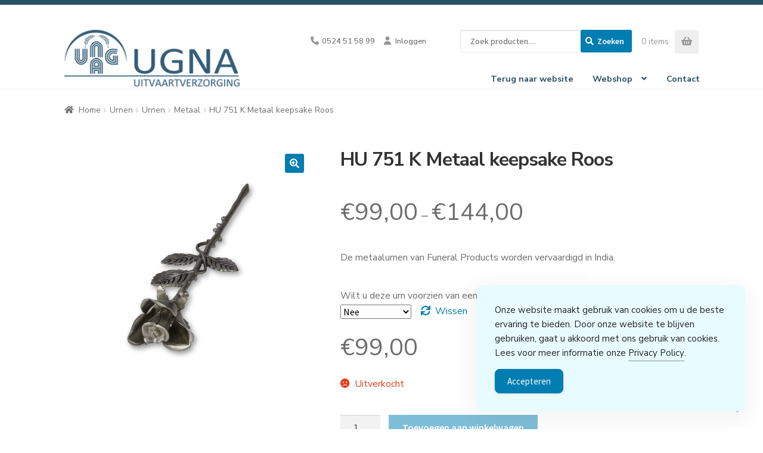

--- FILE ---
content_type: text/html; charset=UTF-8
request_url: https://gedenken.ugna.nl/product/hu-751-k-metaal-keepsake-roos/
body_size: 104753
content:
<!doctype html>
<html lang="nl-NL">

<head>
	<meta charset="UTF-8">
	<meta name="viewport" content="width=device-width, initial-scale=1">
	<link rel="profile" href="http://gmpg.org/xfn/11">
	<link rel="pingback" href="https://gedenken.ugna.nl/xmlrpc.php">
	<meta name='robots' content='index, follow, max-image-preview:large, max-snippet:-1, max-video-preview:-1' />
	<style>img:is([sizes="auto" i], [sizes^="auto," i]) { contain-intrinsic-size: 3000px 1500px }</style>
	
	<!-- This site is optimized with the Yoast SEO plugin v25.1 - https://yoast.com/wordpress/plugins/seo/ -->
	<title>HU 751 K Metaal keepsake Roos - UGNA</title>
	<link rel="canonical" href="https://gedenken.ugna.nl/product/hu-751-k-metaal-keepsake-roos/" />
	<meta property="og:locale" content="nl_NL" />
	<meta property="og:type" content="article" />
	<meta property="og:title" content="HU 751 K Metaal keepsake Roos - UGNA" />
	<meta property="og:description" content="De metaalurnen van Funeral Products worden vervaardigd in India." />
	<meta property="og:url" content="https://gedenken.ugna.nl/product/hu-751-k-metaal-keepsake-roos/" />
	<meta property="og:site_name" content="UGNA" />
	<meta property="article:modified_time" content="2025-02-03T11:25:55+00:00" />
	<meta property="og:image" content="https://gedenken.ugna.nl//resources/uploads/2025/01/hu-751-k.jpg" />
	<meta property="og:image:width" content="750" />
	<meta property="og:image:height" content="750" />
	<meta property="og:image:type" content="image/jpeg" />
	<meta name="twitter:card" content="summary_large_image" />
	<meta name="twitter:label1" content="Geschatte leestijd" />
	<meta name="twitter:data1" content="1 minuut" />
	<script type="application/ld+json" class="yoast-schema-graph">{"@context":"https://schema.org","@graph":[{"@type":"WebPage","@id":"https://gedenken.ugna.nl/product/hu-751-k-metaal-keepsake-roos/","url":"https://gedenken.ugna.nl/product/hu-751-k-metaal-keepsake-roos/","name":"HU 751 K Metaal keepsake Roos - UGNA","isPartOf":{"@id":"https://gedenken.ugna.nl/#website"},"primaryImageOfPage":{"@id":"https://gedenken.ugna.nl/product/hu-751-k-metaal-keepsake-roos/#primaryimage"},"image":{"@id":"https://gedenken.ugna.nl/product/hu-751-k-metaal-keepsake-roos/#primaryimage"},"thumbnailUrl":"https://gedenken.ugna.nl//resources/uploads/2025/01/hu-751-k.jpg","datePublished":"2025-01-30T12:30:17+00:00","dateModified":"2025-02-03T11:25:55+00:00","breadcrumb":{"@id":"https://gedenken.ugna.nl/product/hu-751-k-metaal-keepsake-roos/#breadcrumb"},"inLanguage":"nl-NL","potentialAction":[{"@type":"ReadAction","target":["https://gedenken.ugna.nl/product/hu-751-k-metaal-keepsake-roos/"]}]},{"@type":"ImageObject","inLanguage":"nl-NL","@id":"https://gedenken.ugna.nl/product/hu-751-k-metaal-keepsake-roos/#primaryimage","url":"https://gedenken.ugna.nl//resources/uploads/2025/01/hu-751-k.jpg","contentUrl":"https://gedenken.ugna.nl//resources/uploads/2025/01/hu-751-k.jpg","width":750,"height":750},{"@type":"BreadcrumbList","@id":"https://gedenken.ugna.nl/product/hu-751-k-metaal-keepsake-roos/#breadcrumb","itemListElement":[{"@type":"ListItem","position":1,"name":"Home","item":"https://gedenken.ugna.nl/"},{"@type":"ListItem","position":2,"name":"Webshop","item":"https://gedenken.ugna.nl/shop/"},{"@type":"ListItem","position":3,"name":"HU 751 K Metaal keepsake Roos"}]},{"@type":"WebSite","@id":"https://gedenken.ugna.nl/#website","url":"https://gedenken.ugna.nl/","name":"UGNA","description":"Uitvaartverzorging","publisher":{"@id":"https://gedenken.ugna.nl/#organization"},"potentialAction":[{"@type":"SearchAction","target":{"@type":"EntryPoint","urlTemplate":"https://gedenken.ugna.nl/?s={search_term_string}"},"query-input":{"@type":"PropertyValueSpecification","valueRequired":true,"valueName":"search_term_string"}}],"inLanguage":"nl-NL"},{"@type":"Organization","@id":"https://gedenken.ugna.nl/#organization","name":"UGNA","url":"https://gedenken.ugna.nl/","logo":{"@type":"ImageObject","inLanguage":"nl-NL","@id":"https://gedenken.ugna.nl/#/schema/logo/image/","url":"https://gedenken.ugna.nl//resources/uploads/2023/08/ugna-logo-1.png","contentUrl":"https://gedenken.ugna.nl//resources/uploads/2023/08/ugna-logo-1.png","width":282,"height":91,"caption":"UGNA"},"image":{"@id":"https://gedenken.ugna.nl/#/schema/logo/image/"}}]}</script>
	<!-- / Yoast SEO plugin. -->


<link rel='dns-prefetch' href='//designer.printlane.com' />
<link rel='dns-prefetch' href='//fonts.googleapis.com' />
<link rel='stylesheet' id='wp-block-library-css' href='https://gedenken.ugna.nl/wp-includes/css/dist/block-library/style.min.css' media='all' />
<style id='wp-block-library-theme-inline-css'>
.wp-block-audio :where(figcaption){color:#555;font-size:13px;text-align:center}.is-dark-theme .wp-block-audio :where(figcaption){color:#ffffffa6}.wp-block-audio{margin:0 0 1em}.wp-block-code{border:1px solid #ccc;border-radius:4px;font-family:Menlo,Consolas,monaco,monospace;padding:.8em 1em}.wp-block-embed :where(figcaption){color:#555;font-size:13px;text-align:center}.is-dark-theme .wp-block-embed :where(figcaption){color:#ffffffa6}.wp-block-embed{margin:0 0 1em}.blocks-gallery-caption{color:#555;font-size:13px;text-align:center}.is-dark-theme .blocks-gallery-caption{color:#ffffffa6}:root :where(.wp-block-image figcaption){color:#555;font-size:13px;text-align:center}.is-dark-theme :root :where(.wp-block-image figcaption){color:#ffffffa6}.wp-block-image{margin:0 0 1em}.wp-block-pullquote{border-bottom:4px solid;border-top:4px solid;color:currentColor;margin-bottom:1.75em}.wp-block-pullquote cite,.wp-block-pullquote footer,.wp-block-pullquote__citation{color:currentColor;font-size:.8125em;font-style:normal;text-transform:uppercase}.wp-block-quote{border-left:.25em solid;margin:0 0 1.75em;padding-left:1em}.wp-block-quote cite,.wp-block-quote footer{color:currentColor;font-size:.8125em;font-style:normal;position:relative}.wp-block-quote:where(.has-text-align-right){border-left:none;border-right:.25em solid;padding-left:0;padding-right:1em}.wp-block-quote:where(.has-text-align-center){border:none;padding-left:0}.wp-block-quote.is-large,.wp-block-quote.is-style-large,.wp-block-quote:where(.is-style-plain){border:none}.wp-block-search .wp-block-search__label{font-weight:700}.wp-block-search__button{border:1px solid #ccc;padding:.375em .625em}:where(.wp-block-group.has-background){padding:1.25em 2.375em}.wp-block-separator.has-css-opacity{opacity:.4}.wp-block-separator{border:none;border-bottom:2px solid;margin-left:auto;margin-right:auto}.wp-block-separator.has-alpha-channel-opacity{opacity:1}.wp-block-separator:not(.is-style-wide):not(.is-style-dots){width:100px}.wp-block-separator.has-background:not(.is-style-dots){border-bottom:none;height:1px}.wp-block-separator.has-background:not(.is-style-wide):not(.is-style-dots){height:2px}.wp-block-table{margin:0 0 1em}.wp-block-table td,.wp-block-table th{word-break:normal}.wp-block-table :where(figcaption){color:#555;font-size:13px;text-align:center}.is-dark-theme .wp-block-table :where(figcaption){color:#ffffffa6}.wp-block-video :where(figcaption){color:#555;font-size:13px;text-align:center}.is-dark-theme .wp-block-video :where(figcaption){color:#ffffffa6}.wp-block-video{margin:0 0 1em}:root :where(.wp-block-template-part.has-background){margin-bottom:0;margin-top:0;padding:1.25em 2.375em}
</style>
<style id='classic-theme-styles-inline-css'>
/*! This file is auto-generated */
.wp-block-button__link{color:#fff;background-color:#32373c;border-radius:9999px;box-shadow:none;text-decoration:none;padding:calc(.667em + 2px) calc(1.333em + 2px);font-size:1.125em}.wp-block-file__button{background:#32373c;color:#fff;text-decoration:none}
</style>
<link rel='stylesheet' id='storefront-gutenberg-blocks-css' href='https://gedenken.ugna.nl//resources/themes/storefront/assets/css/base/gutenberg-blocks.css' media='all' />
<style id='storefront-gutenberg-blocks-inline-css'>

				.wp-block-button__link:not(.has-text-color) {
					color: #ffffff;
				}

				.wp-block-button__link:not(.has-text-color):hover,
				.wp-block-button__link:not(.has-text-color):focus,
				.wp-block-button__link:not(.has-text-color):active {
					color: #ffffff;
				}

				.wp-block-button__link:not(.has-background) {
					background-color: #007db1;
				}

				.wp-block-button__link:not(.has-background):hover,
				.wp-block-button__link:not(.has-background):focus,
				.wp-block-button__link:not(.has-background):active {
					border-color: #006498;
					background-color: #006498;
				}

				.wc-block-grid__products .wc-block-grid__product .wp-block-button__link {
					background-color: #007db1;
					border-color: #007db1;
					color: #ffffff;
				}

				.wp-block-quote footer,
				.wp-block-quote cite,
				.wp-block-quote__citation {
					color: #6d6d6d;
				}

				.wp-block-pullquote cite,
				.wp-block-pullquote footer,
				.wp-block-pullquote__citation {
					color: #6d6d6d;
				}

				.wp-block-image figcaption {
					color: #6d6d6d;
				}

				.wp-block-separator.is-style-dots::before {
					color: #333333;
				}

				.wp-block-file a.wp-block-file__button {
					color: #ffffff;
					background-color: #007db1;
					border-color: #007db1;
				}

				.wp-block-file a.wp-block-file__button:hover,
				.wp-block-file a.wp-block-file__button:focus,
				.wp-block-file a.wp-block-file__button:active {
					color: #ffffff;
					background-color: #006498;
				}

				.wp-block-code,
				.wp-block-preformatted pre {
					color: #6d6d6d;
				}

				.wp-block-table:not( .has-background ):not( .is-style-stripes ) tbody tr:nth-child(2n) td {
					background-color: #fdfdfd;
				}

				.wp-block-cover .wp-block-cover__inner-container h1:not(.has-text-color),
				.wp-block-cover .wp-block-cover__inner-container h2:not(.has-text-color),
				.wp-block-cover .wp-block-cover__inner-container h3:not(.has-text-color),
				.wp-block-cover .wp-block-cover__inner-container h4:not(.has-text-color),
				.wp-block-cover .wp-block-cover__inner-container h5:not(.has-text-color),
				.wp-block-cover .wp-block-cover__inner-container h6:not(.has-text-color) {
					color: #000000;
				}

				.wc-block-components-price-slider__range-input-progress,
				.rtl .wc-block-components-price-slider__range-input-progress {
					--range-color: #007db1;
				}

				/* Target only IE11 */
				@media all and (-ms-high-contrast: none), (-ms-high-contrast: active) {
					.wc-block-components-price-slider__range-input-progress {
						background: #007db1;
					}
				}

				.wc-block-components-button:not(.is-link) {
					background-color: #007db1;
					color: #ffffff;
				}

				.wc-block-components-button:not(.is-link):hover,
				.wc-block-components-button:not(.is-link):focus,
				.wc-block-components-button:not(.is-link):active {
					background-color: #006498;
					color: #ffffff;
				}

				.wc-block-components-button:not(.is-link):disabled {
					background-color: #007db1;
					color: #ffffff;
				}

				.wc-block-cart__submit-container {
					background-color: #ffffff;
				}

				.wc-block-cart__submit-container::before {
					color: rgba(220,220,220,0.5);
				}

				.wc-block-components-order-summary-item__quantity {
					background-color: #ffffff;
					border-color: #6d6d6d;
					box-shadow: 0 0 0 2px #ffffff;
					color: #6d6d6d;
				}
			
</style>
<style id='global-styles-inline-css'>
:root{--wp--preset--aspect-ratio--square: 1;--wp--preset--aspect-ratio--4-3: 4/3;--wp--preset--aspect-ratio--3-4: 3/4;--wp--preset--aspect-ratio--3-2: 3/2;--wp--preset--aspect-ratio--2-3: 2/3;--wp--preset--aspect-ratio--16-9: 16/9;--wp--preset--aspect-ratio--9-16: 9/16;--wp--preset--color--black: #000000;--wp--preset--color--cyan-bluish-gray: #abb8c3;--wp--preset--color--white: #ffffff;--wp--preset--color--pale-pink: #f78da7;--wp--preset--color--vivid-red: #cf2e2e;--wp--preset--color--luminous-vivid-orange: #ff6900;--wp--preset--color--luminous-vivid-amber: #fcb900;--wp--preset--color--light-green-cyan: #7bdcb5;--wp--preset--color--vivid-green-cyan: #00d084;--wp--preset--color--pale-cyan-blue: #8ed1fc;--wp--preset--color--vivid-cyan-blue: #0693e3;--wp--preset--color--vivid-purple: #9b51e0;--wp--preset--gradient--vivid-cyan-blue-to-vivid-purple: linear-gradient(135deg,rgba(6,147,227,1) 0%,rgb(155,81,224) 100%);--wp--preset--gradient--light-green-cyan-to-vivid-green-cyan: linear-gradient(135deg,rgb(122,220,180) 0%,rgb(0,208,130) 100%);--wp--preset--gradient--luminous-vivid-amber-to-luminous-vivid-orange: linear-gradient(135deg,rgba(252,185,0,1) 0%,rgba(255,105,0,1) 100%);--wp--preset--gradient--luminous-vivid-orange-to-vivid-red: linear-gradient(135deg,rgba(255,105,0,1) 0%,rgb(207,46,46) 100%);--wp--preset--gradient--very-light-gray-to-cyan-bluish-gray: linear-gradient(135deg,rgb(238,238,238) 0%,rgb(169,184,195) 100%);--wp--preset--gradient--cool-to-warm-spectrum: linear-gradient(135deg,rgb(74,234,220) 0%,rgb(151,120,209) 20%,rgb(207,42,186) 40%,rgb(238,44,130) 60%,rgb(251,105,98) 80%,rgb(254,248,76) 100%);--wp--preset--gradient--blush-light-purple: linear-gradient(135deg,rgb(255,206,236) 0%,rgb(152,150,240) 100%);--wp--preset--gradient--blush-bordeaux: linear-gradient(135deg,rgb(254,205,165) 0%,rgb(254,45,45) 50%,rgb(107,0,62) 100%);--wp--preset--gradient--luminous-dusk: linear-gradient(135deg,rgb(255,203,112) 0%,rgb(199,81,192) 50%,rgb(65,88,208) 100%);--wp--preset--gradient--pale-ocean: linear-gradient(135deg,rgb(255,245,203) 0%,rgb(182,227,212) 50%,rgb(51,167,181) 100%);--wp--preset--gradient--electric-grass: linear-gradient(135deg,rgb(202,248,128) 0%,rgb(113,206,126) 100%);--wp--preset--gradient--midnight: linear-gradient(135deg,rgb(2,3,129) 0%,rgb(40,116,252) 100%);--wp--preset--font-size--small: 14px;--wp--preset--font-size--medium: 23px;--wp--preset--font-size--large: 26px;--wp--preset--font-size--x-large: 42px;--wp--preset--font-size--normal: 16px;--wp--preset--font-size--huge: 37px;--wp--preset--spacing--20: 0.44rem;--wp--preset--spacing--30: 0.67rem;--wp--preset--spacing--40: 1rem;--wp--preset--spacing--50: 1.5rem;--wp--preset--spacing--60: 2.25rem;--wp--preset--spacing--70: 3.38rem;--wp--preset--spacing--80: 5.06rem;--wp--preset--shadow--natural: 6px 6px 9px rgba(0, 0, 0, 0.2);--wp--preset--shadow--deep: 12px 12px 50px rgba(0, 0, 0, 0.4);--wp--preset--shadow--sharp: 6px 6px 0px rgba(0, 0, 0, 0.2);--wp--preset--shadow--outlined: 6px 6px 0px -3px rgba(255, 255, 255, 1), 6px 6px rgba(0, 0, 0, 1);--wp--preset--shadow--crisp: 6px 6px 0px rgba(0, 0, 0, 1);}:root :where(.is-layout-flow) > :first-child{margin-block-start: 0;}:root :where(.is-layout-flow) > :last-child{margin-block-end: 0;}:root :where(.is-layout-flow) > *{margin-block-start: 24px;margin-block-end: 0;}:root :where(.is-layout-constrained) > :first-child{margin-block-start: 0;}:root :where(.is-layout-constrained) > :last-child{margin-block-end: 0;}:root :where(.is-layout-constrained) > *{margin-block-start: 24px;margin-block-end: 0;}:root :where(.is-layout-flex){gap: 24px;}:root :where(.is-layout-grid){gap: 24px;}body .is-layout-flex{display: flex;}.is-layout-flex{flex-wrap: wrap;align-items: center;}.is-layout-flex > :is(*, div){margin: 0;}body .is-layout-grid{display: grid;}.is-layout-grid > :is(*, div){margin: 0;}.has-black-color{color: var(--wp--preset--color--black) !important;}.has-cyan-bluish-gray-color{color: var(--wp--preset--color--cyan-bluish-gray) !important;}.has-white-color{color: var(--wp--preset--color--white) !important;}.has-pale-pink-color{color: var(--wp--preset--color--pale-pink) !important;}.has-vivid-red-color{color: var(--wp--preset--color--vivid-red) !important;}.has-luminous-vivid-orange-color{color: var(--wp--preset--color--luminous-vivid-orange) !important;}.has-luminous-vivid-amber-color{color: var(--wp--preset--color--luminous-vivid-amber) !important;}.has-light-green-cyan-color{color: var(--wp--preset--color--light-green-cyan) !important;}.has-vivid-green-cyan-color{color: var(--wp--preset--color--vivid-green-cyan) !important;}.has-pale-cyan-blue-color{color: var(--wp--preset--color--pale-cyan-blue) !important;}.has-vivid-cyan-blue-color{color: var(--wp--preset--color--vivid-cyan-blue) !important;}.has-vivid-purple-color{color: var(--wp--preset--color--vivid-purple) !important;}.has-black-background-color{background-color: var(--wp--preset--color--black) !important;}.has-cyan-bluish-gray-background-color{background-color: var(--wp--preset--color--cyan-bluish-gray) !important;}.has-white-background-color{background-color: var(--wp--preset--color--white) !important;}.has-pale-pink-background-color{background-color: var(--wp--preset--color--pale-pink) !important;}.has-vivid-red-background-color{background-color: var(--wp--preset--color--vivid-red) !important;}.has-luminous-vivid-orange-background-color{background-color: var(--wp--preset--color--luminous-vivid-orange) !important;}.has-luminous-vivid-amber-background-color{background-color: var(--wp--preset--color--luminous-vivid-amber) !important;}.has-light-green-cyan-background-color{background-color: var(--wp--preset--color--light-green-cyan) !important;}.has-vivid-green-cyan-background-color{background-color: var(--wp--preset--color--vivid-green-cyan) !important;}.has-pale-cyan-blue-background-color{background-color: var(--wp--preset--color--pale-cyan-blue) !important;}.has-vivid-cyan-blue-background-color{background-color: var(--wp--preset--color--vivid-cyan-blue) !important;}.has-vivid-purple-background-color{background-color: var(--wp--preset--color--vivid-purple) !important;}.has-black-border-color{border-color: var(--wp--preset--color--black) !important;}.has-cyan-bluish-gray-border-color{border-color: var(--wp--preset--color--cyan-bluish-gray) !important;}.has-white-border-color{border-color: var(--wp--preset--color--white) !important;}.has-pale-pink-border-color{border-color: var(--wp--preset--color--pale-pink) !important;}.has-vivid-red-border-color{border-color: var(--wp--preset--color--vivid-red) !important;}.has-luminous-vivid-orange-border-color{border-color: var(--wp--preset--color--luminous-vivid-orange) !important;}.has-luminous-vivid-amber-border-color{border-color: var(--wp--preset--color--luminous-vivid-amber) !important;}.has-light-green-cyan-border-color{border-color: var(--wp--preset--color--light-green-cyan) !important;}.has-vivid-green-cyan-border-color{border-color: var(--wp--preset--color--vivid-green-cyan) !important;}.has-pale-cyan-blue-border-color{border-color: var(--wp--preset--color--pale-cyan-blue) !important;}.has-vivid-cyan-blue-border-color{border-color: var(--wp--preset--color--vivid-cyan-blue) !important;}.has-vivid-purple-border-color{border-color: var(--wp--preset--color--vivid-purple) !important;}.has-vivid-cyan-blue-to-vivid-purple-gradient-background{background: var(--wp--preset--gradient--vivid-cyan-blue-to-vivid-purple) !important;}.has-light-green-cyan-to-vivid-green-cyan-gradient-background{background: var(--wp--preset--gradient--light-green-cyan-to-vivid-green-cyan) !important;}.has-luminous-vivid-amber-to-luminous-vivid-orange-gradient-background{background: var(--wp--preset--gradient--luminous-vivid-amber-to-luminous-vivid-orange) !important;}.has-luminous-vivid-orange-to-vivid-red-gradient-background{background: var(--wp--preset--gradient--luminous-vivid-orange-to-vivid-red) !important;}.has-very-light-gray-to-cyan-bluish-gray-gradient-background{background: var(--wp--preset--gradient--very-light-gray-to-cyan-bluish-gray) !important;}.has-cool-to-warm-spectrum-gradient-background{background: var(--wp--preset--gradient--cool-to-warm-spectrum) !important;}.has-blush-light-purple-gradient-background{background: var(--wp--preset--gradient--blush-light-purple) !important;}.has-blush-bordeaux-gradient-background{background: var(--wp--preset--gradient--blush-bordeaux) !important;}.has-luminous-dusk-gradient-background{background: var(--wp--preset--gradient--luminous-dusk) !important;}.has-pale-ocean-gradient-background{background: var(--wp--preset--gradient--pale-ocean) !important;}.has-electric-grass-gradient-background{background: var(--wp--preset--gradient--electric-grass) !important;}.has-midnight-gradient-background{background: var(--wp--preset--gradient--midnight) !important;}.has-small-font-size{font-size: var(--wp--preset--font-size--small) !important;}.has-medium-font-size{font-size: var(--wp--preset--font-size--medium) !important;}.has-large-font-size{font-size: var(--wp--preset--font-size--large) !important;}.has-x-large-font-size{font-size: var(--wp--preset--font-size--x-large) !important;}
:root :where(.wp-block-pullquote){font-size: 1.5em;line-height: 1.6;}
</style>
<link rel='stylesheet' id='contact-form-7-css' href='https://gedenken.ugna.nl//resources/plugins/contact-form-7/includes/css/styles.css' media='all' />
<link rel='stylesheet' id='simple-gdpr-cookie-compliance-css' href='https://gedenken.ugna.nl//resources/plugins/simple-gdpr-cookie-compliance/public/assets/dist/public.min.css' media='all' />
<style id='simple-gdpr-cookie-compliance-inline-css'>
:root{--sgcc-text-color:#222222;--sgcc-link-color:#222222;--sgcc-link-hover-color:#aab5ac;--sgcc-notice-background-color:rgb(232,251,255);--sgcc-cookie-icon-color:#222222;--sgcc-close-button-background-color:rgb(0,125,177);--sgcc-close-button-hover-background-color:rgb(0,125,177);--sgcc-close-button-color:#ffffff;--sgcc-close-button-hover-color:#ffffff;--sgcc-accept-button-background-color:rgb(0,125,177);--sgcc-accept-button-hover-background-color:rgb(0,125,177);--sgcc-accept-button-color:#ffffff;--sgcc-accept-button-hover-color:#ffffff;--sgcc-accept-button-border-color:rgb(0,125,177);--sgcc-accept-button-hover-border-color:rgb(0,125,177);}.sgcc-main-wrapper[data-layout=custom_width],.sgcc-main-wrapper[data-layout=pop_up]{--width :450px;}.sgcc-main-wrapper[data-layout=custom_width].position-bottom-right{--right :30px;--bottom :30px;}
</style>
<link rel='stylesheet' id='photoswipe-css' href='https://gedenken.ugna.nl//resources/plugins/woocommerce/assets/css/photoswipe/photoswipe.min.css' media='all' />
<link rel='stylesheet' id='photoswipe-default-skin-css' href='https://gedenken.ugna.nl//resources/plugins/woocommerce/assets/css/photoswipe/default-skin/default-skin.min.css' media='all' />
<style id='woocommerce-inline-inline-css'>
.woocommerce form .form-row .required { visibility: visible; }
</style>
<link rel='stylesheet' id='brands-styles-css' href='https://gedenken.ugna.nl//resources/plugins/woocommerce/assets/css/brands.css' media='all' />
<link rel='stylesheet' id='stylesheet-css' href='https://gedenken.ugna.nl//resources/themes/storefront/style.css' media='all' />
<link rel='stylesheet' id='stylesheet-child-css' href='https://gedenken.ugna.nl//resources/themes/storefront-child/assets/css/theme.css' media='all' />
<link rel='stylesheet' id='storefront-style-css' href='https://gedenken.ugna.nl//resources/themes/storefront/style.css' media='all' />
<style id='storefront-style-inline-css'>

			.main-navigation ul li a,
			.site-title a,
			ul.menu li a,
			.site-branding h1 a,
			button.menu-toggle,
			button.menu-toggle:hover,
			.handheld-navigation .dropdown-toggle {
				color: #295068;
			}

			button.menu-toggle,
			button.menu-toggle:hover {
				border-color: #295068;
			}

			.main-navigation ul li a:hover,
			.main-navigation ul li:hover > a,
			.site-title a:hover,
			.site-header ul.menu li.current-menu-item > a {
				color: #6a91a9;
			}

			table:not( .has-background ) th {
				background-color: #f8f8f8;
			}

			table:not( .has-background ) tbody td {
				background-color: #fdfdfd;
			}

			table:not( .has-background ) tbody tr:nth-child(2n) td,
			fieldset,
			fieldset legend {
				background-color: #fbfbfb;
			}

			.site-header,
			.secondary-navigation ul ul,
			.main-navigation ul.menu > li.menu-item-has-children:after,
			.secondary-navigation ul.menu ul,
			.storefront-handheld-footer-bar,
			.storefront-handheld-footer-bar ul li > a,
			.storefront-handheld-footer-bar ul li.search .site-search,
			button.menu-toggle,
			button.menu-toggle:hover {
				background-color: #ffffff;
			}

			p.site-description,
			.site-header,
			.storefront-handheld-footer-bar {
				color: #585858;
			}

			button.menu-toggle:after,
			button.menu-toggle:before,
			button.menu-toggle span:before {
				background-color: #295068;
			}

			h1, h2, h3, h4, h5, h6, .wc-block-grid__product-title {
				color: #333333;
			}

			.widget h1 {
				border-bottom-color: #333333;
			}

			body,
			.secondary-navigation a {
				color: #6d6d6d;
			}

			.widget-area .widget a,
			.hentry .entry-header .posted-on a,
			.hentry .entry-header .post-author a,
			.hentry .entry-header .post-comments a,
			.hentry .entry-header .byline a {
				color: #727272;
			}

			a {
				color: #007db1;
			}

			a:focus,
			button:focus,
			.button.alt:focus,
			input:focus,
			textarea:focus,
			input[type="button"]:focus,
			input[type="reset"]:focus,
			input[type="submit"]:focus,
			input[type="email"]:focus,
			input[type="tel"]:focus,
			input[type="url"]:focus,
			input[type="password"]:focus,
			input[type="search"]:focus {
				outline-color: #007db1;
			}

			button, input[type="button"], input[type="reset"], input[type="submit"], .button, .widget a.button {
				background-color: #007db1;
				border-color: #007db1;
				color: #ffffff;
			}

			button:hover, input[type="button"]:hover, input[type="reset"]:hover, input[type="submit"]:hover, .button:hover, .widget a.button:hover {
				background-color: #006498;
				border-color: #006498;
				color: #ffffff;
			}

			button.alt, input[type="button"].alt, input[type="reset"].alt, input[type="submit"].alt, .button.alt, .widget-area .widget a.button.alt {
				background-color: #007db1;
				border-color: #007db1;
				color: #ffffff;
			}

			button.alt:hover, input[type="button"].alt:hover, input[type="reset"].alt:hover, input[type="submit"].alt:hover, .button.alt:hover, .widget-area .widget a.button.alt:hover {
				background-color: #006498;
				border-color: #006498;
				color: #ffffff;
			}

			.pagination .page-numbers li .page-numbers.current {
				background-color: #e6e6e6;
				color: #636363;
			}

			#comments .comment-list .comment-content .comment-text {
				background-color: #f8f8f8;
			}

			.site-footer {
				background-color: #ffffff;
				color: #979797;
			}

			.site-footer a:not(.button):not(.components-button) {
				color: #979797;
			}

			.site-footer .storefront-handheld-footer-bar a:not(.button):not(.components-button) {
				color: #295068;
			}

			.site-footer h1, .site-footer h2, .site-footer h3, .site-footer h4, .site-footer h5, .site-footer h6, .site-footer .widget .widget-title, .site-footer .widget .widgettitle {
				color: #333333;
			}

			.page-template-template-homepage.has-post-thumbnail .type-page.has-post-thumbnail .entry-title {
				color: #000000;
			}

			.page-template-template-homepage.has-post-thumbnail .type-page.has-post-thumbnail .entry-content {
				color: #000000;
			}

			@media screen and ( min-width: 768px ) {
				.secondary-navigation ul.menu a:hover {
					color: #717171;
				}

				.secondary-navigation ul.menu a {
					color: #585858;
				}

				.main-navigation ul.menu ul.sub-menu,
				.main-navigation ul.nav-menu ul.children {
					background-color: #f0f0f0;
				}

				.site-header {
					border-bottom-color: #f0f0f0;
				}
			}
</style>
<link rel='stylesheet' id='storefront-icons-css' href='https://gedenken.ugna.nl//resources/themes/storefront/assets/css/base/icons.css' media='all' />
<link rel='stylesheet' id='storefront-fonts-css' href='https://fonts.googleapis.com/css?family=Source+Sans+Pro%3A400%2C300%2C300italic%2C400italic%2C600%2C700%2C900&#038;subset=latin%2Clatin-ext&#038;ver=4.6.1' media='all' />
<link rel='stylesheet' id='storefront-woocommerce-style-css' href='https://gedenken.ugna.nl//resources/themes/storefront/assets/css/woocommerce/woocommerce.css' media='all' />
<style id='storefront-woocommerce-style-inline-css'>
@font-face {
				font-family: star;
				src: url(https://gedenken.ugna.nl//resources/plugins/woocommerce/assets/fonts/star.eot);
				src:
					url(https://gedenken.ugna.nl//resources/plugins/woocommerce/assets/fonts/star.eot?#iefix) format("embedded-opentype"),
					url(https://gedenken.ugna.nl//resources/plugins/woocommerce/assets/fonts/star.woff) format("woff"),
					url(https://gedenken.ugna.nl//resources/plugins/woocommerce/assets/fonts/star.ttf) format("truetype"),
					url(https://gedenken.ugna.nl//resources/plugins/woocommerce/assets/fonts/star.svg#star) format("svg");
				font-weight: 400;
				font-style: normal;
			}
			@font-face {
				font-family: WooCommerce;
				src: url(https://gedenken.ugna.nl//resources/plugins/woocommerce/assets/fonts/WooCommerce.eot);
				src:
					url(https://gedenken.ugna.nl//resources/plugins/woocommerce/assets/fonts/WooCommerce.eot?#iefix) format("embedded-opentype"),
					url(https://gedenken.ugna.nl//resources/plugins/woocommerce/assets/fonts/WooCommerce.woff) format("woff"),
					url(https://gedenken.ugna.nl//resources/plugins/woocommerce/assets/fonts/WooCommerce.ttf) format("truetype"),
					url(https://gedenken.ugna.nl//resources/plugins/woocommerce/assets/fonts/WooCommerce.svg#WooCommerce) format("svg");
				font-weight: 400;
				font-style: normal;
			}

			a.cart-contents,
			.site-header-cart .widget_shopping_cart a {
				color: #295068;
			}

			a.cart-contents:hover,
			.site-header-cart .widget_shopping_cart a:hover,
			.site-header-cart:hover > li > a {
				color: #6a91a9;
			}

			table.cart td.product-remove,
			table.cart td.actions {
				border-top-color: #ffffff;
			}

			.storefront-handheld-footer-bar ul li.cart .count {
				background-color: #295068;
				color: #ffffff;
				border-color: #ffffff;
			}

			.woocommerce-tabs ul.tabs li.active a,
			ul.products li.product .price,
			.onsale,
			.wc-block-grid__product-onsale,
			.widget_search form:before,
			.widget_product_search form:before {
				color: #6d6d6d;
			}

			.woocommerce-breadcrumb a,
			a.woocommerce-review-link,
			.product_meta a {
				color: #727272;
			}

			.wc-block-grid__product-onsale,
			.onsale {
				border-color: #6d6d6d;
			}

			.star-rating span:before,
			.quantity .plus, .quantity .minus,
			p.stars a:hover:after,
			p.stars a:after,
			.star-rating span:before,
			#payment .payment_methods li input[type=radio]:first-child:checked+label:before {
				color: #007db1;
			}

			.widget_price_filter .ui-slider .ui-slider-range,
			.widget_price_filter .ui-slider .ui-slider-handle {
				background-color: #007db1;
			}

			.order_details {
				background-color: #f8f8f8;
			}

			.order_details > li {
				border-bottom: 1px dotted #e3e3e3;
			}

			.order_details:before,
			.order_details:after {
				background: -webkit-linear-gradient(transparent 0,transparent 0),-webkit-linear-gradient(135deg,#f8f8f8 33.33%,transparent 33.33%),-webkit-linear-gradient(45deg,#f8f8f8 33.33%,transparent 33.33%)
			}

			#order_review {
				background-color: #ffffff;
			}

			#payment .payment_methods > li .payment_box,
			#payment .place-order {
				background-color: #fafafa;
			}

			#payment .payment_methods > li:not(.woocommerce-notice) {
				background-color: #f5f5f5;
			}

			#payment .payment_methods > li:not(.woocommerce-notice):hover {
				background-color: #f0f0f0;
			}

			.woocommerce-pagination .page-numbers li .page-numbers.current {
				background-color: #e6e6e6;
				color: #636363;
			}

			.wc-block-grid__product-onsale,
			.onsale,
			.woocommerce-pagination .page-numbers li .page-numbers:not(.current) {
				color: #6d6d6d;
			}

			p.stars a:before,
			p.stars a:hover~a:before,
			p.stars.selected a.active~a:before {
				color: #6d6d6d;
			}

			p.stars.selected a.active:before,
			p.stars:hover a:before,
			p.stars.selected a:not(.active):before,
			p.stars.selected a.active:before {
				color: #007db1;
			}

			.single-product div.product .woocommerce-product-gallery .woocommerce-product-gallery__trigger {
				background-color: #007db1;
				color: #ffffff;
			}

			.single-product div.product .woocommerce-product-gallery .woocommerce-product-gallery__trigger:hover {
				background-color: #006498;
				border-color: #006498;
				color: #ffffff;
			}

			.button.added_to_cart:focus,
			.button.wc-forward:focus {
				outline-color: #007db1;
			}

			.added_to_cart,
			.site-header-cart .widget_shopping_cart a.button,
			.wc-block-grid__products .wc-block-grid__product .wp-block-button__link {
				background-color: #007db1;
				border-color: #007db1;
				color: #ffffff;
			}

			.added_to_cart:hover,
			.site-header-cart .widget_shopping_cart a.button:hover,
			.wc-block-grid__products .wc-block-grid__product .wp-block-button__link:hover {
				background-color: #006498;
				border-color: #006498;
				color: #ffffff;
			}

			.added_to_cart.alt, .added_to_cart, .widget a.button.checkout {
				background-color: #007db1;
				border-color: #007db1;
				color: #ffffff;
			}

			.added_to_cart.alt:hover, .added_to_cart:hover, .widget a.button.checkout:hover {
				background-color: #006498;
				border-color: #006498;
				color: #ffffff;
			}

			.button.loading {
				color: #007db1;
			}

			.button.loading:hover {
				background-color: #007db1;
			}

			.button.loading:after {
				color: #ffffff;
			}

			@media screen and ( min-width: 768px ) {
				.site-header-cart .widget_shopping_cart,
				.site-header .product_list_widget li .quantity {
					color: #585858;
				}

				.site-header-cart .widget_shopping_cart .buttons,
				.site-header-cart .widget_shopping_cart .total {
					background-color: #f5f5f5;
				}

				.site-header-cart .widget_shopping_cart {
					background-color: #f0f0f0;
				}
			}
				.storefront-product-pagination a {
					color: #6d6d6d;
					background-color: #ffffff;
				}
				.storefront-sticky-add-to-cart {
					color: #6d6d6d;
					background-color: #ffffff;
				}

				.storefront-sticky-add-to-cart a:not(.button) {
					color: #295068;
				}
</style>
<link rel='stylesheet' id='storefront-child-style-css' href='https://gedenken.ugna.nl//resources/themes/storefront-child/style.css' media='all' />
<style id='storefront-child-style-inline-css'>

    .site-header{
        border-top: 8px solid#295068;
    }
    .home-categories a,
    .products .product-category a .woocommerce-loop-category__title,
    .woocommerce-cart-form .cart_item .product-name a,
    .hentry .entry-content a:not(.button) {
        color: #295068;
    }
    .site-footer .above-footer-widget{
        background-color: #295068;
    }
    .site-footer .above-footer-widget h2,
    .site-footer .above-footer-widget h3,
    .site-footer .above-footer-widget h4,
    .site-footer .above-footer-widget h5{
        color: #ffffff;
    }
    .site-footer .above-footer-widget p{
        color: #ffffff;
    }
    .site-footer .above-footer-widget a:not(.button):not(.components-button){
        color: #ffffff;
    }
    
</style>
<link rel='stylesheet' id='storefront-woocommerce-brands-style-css' href='https://gedenken.ugna.nl//resources/themes/storefront/assets/css/woocommerce/extensions/brands.css' media='all' />
<script src="https://gedenken.ugna.nl/wp-includes/js/jquery/jquery.min.js" id="jquery-core-js"></script>
<script src="https://gedenken.ugna.nl/wp-includes/js/jquery/jquery-migrate.min.js" id="jquery-migrate-js"></script>
<script src="https://gedenken.ugna.nl//resources/plugins/woocommerce/assets/js/jquery-blockui/jquery.blockUI.min.js" id="jquery-blockui-js" defer data-wp-strategy="defer"></script>
<script id="wc-add-to-cart-js-extra">
var wc_add_to_cart_params = {"ajax_url":"\/wp-admin\/admin-ajax.php","wc_ajax_url":"\/?wc-ajax=%%endpoint%%","i18n_view_cart":"Bekijk winkelwagen","cart_url":"https:\/\/gedenken.ugna.nl\/winkelwagen\/","is_cart":"","cart_redirect_after_add":"no"};
</script>
<script src="https://gedenken.ugna.nl//resources/plugins/woocommerce/assets/js/frontend/add-to-cart.min.js" id="wc-add-to-cart-js" defer data-wp-strategy="defer"></script>
<script src="https://gedenken.ugna.nl//resources/plugins/woocommerce/assets/js/zoom/jquery.zoom.min.js" id="zoom-js" defer data-wp-strategy="defer"></script>
<script src="https://gedenken.ugna.nl//resources/plugins/woocommerce/assets/js/flexslider/jquery.flexslider.min.js" id="flexslider-js" defer data-wp-strategy="defer"></script>
<script src="https://gedenken.ugna.nl//resources/plugins/woocommerce/assets/js/photoswipe/photoswipe.min.js" id="photoswipe-js" defer data-wp-strategy="defer"></script>
<script src="https://gedenken.ugna.nl//resources/plugins/woocommerce/assets/js/photoswipe/photoswipe-ui-default.min.js" id="photoswipe-ui-default-js" defer data-wp-strategy="defer"></script>
<script id="wc-single-product-js-extra">
var wc_single_product_params = {"i18n_required_rating_text":"Selecteer een waardering","i18n_rating_options":["1 van de 5 sterren","2 van de 5 sterren","3 van de 5 sterren","4 van de 5 sterren","5 van de 5 sterren"],"i18n_product_gallery_trigger_text":"Afbeeldinggalerij in volledig scherm bekijken","review_rating_required":"yes","flexslider":{"rtl":false,"animation":"slide","smoothHeight":true,"directionNav":false,"controlNav":"thumbnails","slideshow":false,"animationSpeed":500,"animationLoop":false,"allowOneSlide":false},"zoom_enabled":"1","zoom_options":[],"photoswipe_enabled":"1","photoswipe_options":{"shareEl":false,"closeOnScroll":false,"history":false,"hideAnimationDuration":0,"showAnimationDuration":0},"flexslider_enabled":"1"};
</script>
<script src="https://gedenken.ugna.nl//resources/plugins/woocommerce/assets/js/frontend/single-product.min.js" id="wc-single-product-js" defer data-wp-strategy="defer"></script>
<script src="https://gedenken.ugna.nl//resources/plugins/woocommerce/assets/js/js-cookie/js.cookie.min.js" id="js-cookie-js" defer data-wp-strategy="defer"></script>
<script id="woocommerce-js-extra">
var woocommerce_params = {"ajax_url":"\/wp-admin\/admin-ajax.php","wc_ajax_url":"\/?wc-ajax=%%endpoint%%","i18n_password_show":"Wachtwoord weergeven","i18n_password_hide":"Wachtwoord verbergen"};
</script>
<script src="https://gedenken.ugna.nl//resources/plugins/woocommerce/assets/js/frontend/woocommerce.min.js" id="woocommerce-js" defer data-wp-strategy="defer"></script>
<script id="wc-cart-fragments-js-extra">
var wc_cart_fragments_params = {"ajax_url":"\/wp-admin\/admin-ajax.php","wc_ajax_url":"\/?wc-ajax=%%endpoint%%","cart_hash_key":"wc_cart_hash_513b124e2bea29e7f854d0c161bf47a7","fragment_name":"wc_fragments_513b124e2bea29e7f854d0c161bf47a7","request_timeout":"5000"};
</script>
<script src="https://gedenken.ugna.nl//resources/plugins/woocommerce/assets/js/frontend/cart-fragments.min.js" id="wc-cart-fragments-js" defer data-wp-strategy="defer"></script>
		<script>
			document.documentElement.className = document.documentElement.className.replace('no-js', 'js');
		</script>
				<style>
			.no-js img.lazyload {
				display: none;
			}

			figure.wp-block-image img.lazyloading {
				min-width: 150px;
			}

						.lazyload, .lazyloading {
				opacity: 0;
			}

			.lazyloaded {
				opacity: 1;
				transition: opacity 400ms;
				transition-delay: 0ms;
			}

					</style>
			<noscript><style>.woocommerce-product-gallery{ opacity: 1 !important; }</style></noscript>
	<link rel="icon" href="https://gedenken.ugna.nl//resources/uploads/2023/08/favicon-ugna.png" sizes="32x32" />
<link rel="icon" href="https://gedenken.ugna.nl//resources/uploads/2023/08/favicon-ugna.png" sizes="192x192" />
<link rel="apple-touch-icon" href="https://gedenken.ugna.nl//resources/uploads/2023/08/favicon-ugna.png" />
<meta name="msapplication-TileImage" content="https://gedenken.ugna.nl//resources/uploads/2023/08/favicon-ugna.png" />
		<style id="wp-custom-css">
			.gallery-item {
  padding-bottom: 25px;
	padding-right:25px;
}
.gallery-item:nth-child(3n) {
  padding-right: 0;
}
.gallery-item img {
  max-height: 218px;
  object-fit: cover;
}
.block-extracontent {
  background: #f7f7f7;
  padding: 20px;
  border: 1px solid #e8e8e8;
}
body.woocommerce-active .site-header .site-header-cart .cart-contents .count {
  display: block;
}
.product-category.product img {
  height: 160px;
object-fit: scale-down;}

.woocommerce-products-header {
  padding: 0 0 2em !important;
}
.home-categories img {
  height: 190px;
  object-fit: cover;
}

body #header-image {
  background-size: cover;
  background-position: center center;
}		</style>
		</head>

<body class="wp-singular product-template-default single single-product postid-38506 wp-custom-logo wp-embed-responsive wp-theme-storefront wp-child-theme-storefront-child theme-storefront woocommerce woocommerce-page woocommerce-no-js hu-751-k-metaal-keepsake-roos storefront-full-width-content storefront-secondary-navigation storefront-align-wide left-sidebar woocommerce-active">

	
	
	<div id="page" class="hfeed site">
		
		<header id="masthead" class="site-header" role="banner" style="">

			<div class="col-full">		<a class="skip-link screen-reader-text" href="#site-navigation">Ga door naar navigatie</a>
		<a class="skip-link screen-reader-text" href="#content">Ga naar de inhoud</a>
				<div class="site-branding">
			<a href="https://gedenken.ugna.nl/" class="custom-logo-link" rel="home"><img width="282" height="91" data-src="https://gedenken.ugna.nl//resources/uploads/2023/08/ugna-logo-1.png" class="custom-logo lazyload" alt="UGNA" decoding="async" src="[data-uri]" style="--smush-placeholder-width: 282px; --smush-placeholder-aspect-ratio: 282/91;" /></a>		</div>
					<nav class="secondary-navigation" role="navigation" aria-label="Secondaire Navigatie">
				<div class="menu-extra-menu-container"><ul id="menu-extra-menu" class="menu"><li id="menu-item-190" class="icon-phone menu-item menu-item-type-custom menu-item-object-custom menu-item-190"><a href="tel:+0524515899">0524 51 58 99</a></li>
<li id="menu-item-189" class="icon-user menu-item menu-item-type-post_type menu-item-object-page menu-item-189"><a href="https://gedenken.ugna.nl/mijn-account/">Inloggen</a></li>
</ul></div>			</nav><!-- #site-navigation -->
						<div class="site-search">
				<div class="widget woocommerce widget_product_search"><form role="search" method="get" class="woocommerce-product-search" action="https://gedenken.ugna.nl/">
	<label class="screen-reader-text" for="woocommerce-product-search-field-0">Zoek producten:</label>
	<input type="search" id="woocommerce-product-search-field-0" class="search-field" placeholder="Zoek producten&hellip;" value="" name="s" />
	<button type="submit" value="Zoeken" class="">Zoeken</button>
	<input type="hidden" name="post_type" value="product" />
</form></div>			</div>
					<ul id="site-header-cart" class="site-header-cart menu">
			<li class="">
							<a class="cart-contents" href="https://gedenken.ugna.nl/winkelwagen/" title="Bekijk je winkelwagen">
								<span class="woocommerce-Price-amount amount"><span class="woocommerce-Price-currencySymbol">&euro;</span>0,00</span> <span class="count">0 items</span>
			</a>
					</li>
			<li>
				<div class="widget woocommerce widget_shopping_cart"><div class="widget_shopping_cart_content"></div></div>			</li>
		</ul>
			</div><div class="storefront-primary-navigation"><div class="col-full">		<nav id="site-navigation" class="main-navigation" role="navigation" aria-label="Hoofdmenu">
		<button id="site-navigation-menu-toggle" class="menu-toggle" aria-controls="site-navigation" aria-expanded="false"><span>Menu</span></button>
			<div class="primary-navigation"><ul id="menu-header-menu" class="menu"><li id="menu-item-27519" class="menu-item menu-item-type-custom menu-item-object-custom menu-item-27519"><a target="_blank" href="https://www.ugna.nl">Terug naar website</a></li>
<li id="menu-item-14062" class="menu-item menu-item-type-post_type menu-item-object-page menu-item-has-children current_page_parent menu-item-14062"><a href="https://gedenken.ugna.nl/shop/">Webshop</a>
<ul class="sub-menu">
	<li id="menu-item-27524" class="menu-item menu-item-type-taxonomy menu-item-object-product_cat current-product-ancestor current-menu-parent current-product-parent menu-item-27524"><a href="https://gedenken.ugna.nl/product-categorie/urnen/">Urnen</a></li>
	<li id="menu-item-27523" class="menu-item menu-item-type-taxonomy menu-item-object-product_cat menu-item-27523"><a href="https://gedenken.ugna.nl/product-categorie/mini-urnen/">Mini urnen</a></li>
	<li id="menu-item-27522" class="menu-item menu-item-type-taxonomy menu-item-object-product_cat current-product-ancestor current-menu-parent current-product-parent menu-item-27522"><a href="https://gedenken.ugna.nl/product-categorie/graveerbareurnen/">Graveerbare Urnen</a></li>
	<li id="menu-item-27521" class="menu-item menu-item-type-taxonomy menu-item-object-product_cat menu-item-27521"><a href="https://gedenken.ugna.nl/product-categorie/dieren-urnen/">Dieren</a></li>
	<li id="menu-item-27525" class="menu-item menu-item-type-taxonomy menu-item-object-product_cat menu-item-27525"><a href="https://gedenken.ugna.nl/product-categorie/assieraden/">Sieraden</a></li>
	<li id="menu-item-27520" class="menu-item menu-item-type-taxonomy menu-item-object-product_cat menu-item-27520"><a href="https://gedenken.ugna.nl/product-categorie/aluminium-gedenkplaten/">Aluminium gedenkplaten</a></li>
</ul>
</li>
<li id="menu-item-14061" class="menu-item menu-item-type-post_type menu-item-object-page menu-item-14061"><a href="https://gedenken.ugna.nl/contact/">Contact</a></li>
</ul></div><div class="handheld-navigation"><ul id="menu-header-menu-1" class="menu"><li class="menu-item menu-item-type-custom menu-item-object-custom menu-item-27519"><a target="_blank" href="https://www.ugna.nl">Terug naar website</a></li>
<li class="menu-item menu-item-type-post_type menu-item-object-page menu-item-has-children current_page_parent menu-item-14062"><a href="https://gedenken.ugna.nl/shop/">Webshop</a>
<ul class="sub-menu">
	<li class="menu-item menu-item-type-taxonomy menu-item-object-product_cat current-product-ancestor current-menu-parent current-product-parent menu-item-27524"><a href="https://gedenken.ugna.nl/product-categorie/urnen/">Urnen</a></li>
	<li class="menu-item menu-item-type-taxonomy menu-item-object-product_cat menu-item-27523"><a href="https://gedenken.ugna.nl/product-categorie/mini-urnen/">Mini urnen</a></li>
	<li class="menu-item menu-item-type-taxonomy menu-item-object-product_cat current-product-ancestor current-menu-parent current-product-parent menu-item-27522"><a href="https://gedenken.ugna.nl/product-categorie/graveerbareurnen/">Graveerbare Urnen</a></li>
	<li class="menu-item menu-item-type-taxonomy menu-item-object-product_cat menu-item-27521"><a href="https://gedenken.ugna.nl/product-categorie/dieren-urnen/">Dieren</a></li>
	<li class="menu-item menu-item-type-taxonomy menu-item-object-product_cat menu-item-27525"><a href="https://gedenken.ugna.nl/product-categorie/assieraden/">Sieraden</a></li>
	<li class="menu-item menu-item-type-taxonomy menu-item-object-product_cat menu-item-27520"><a href="https://gedenken.ugna.nl/product-categorie/aluminium-gedenkplaten/">Aluminium gedenkplaten</a></li>
</ul>
</li>
<li class="menu-item menu-item-type-post_type menu-item-object-page menu-item-14061"><a href="https://gedenken.ugna.nl/contact/">Contact</a></li>
</ul></div>		</nav><!-- #site-navigation -->
		</div></div>
		</header><!-- #masthead -->

		<div class="storefront-breadcrumb"><div class="col-full"><nav class="woocommerce-breadcrumb" aria-label="kruimelpad"><a href="https://gedenken.ugna.nl">Home</a><span class="breadcrumb-separator"> / </span><a href="https://gedenken.ugna.nl/product-categorie/urnen/">Urnen</a><span class="breadcrumb-separator"> / </span><a href="https://gedenken.ugna.nl/product-categorie/urnen/urnen-urnen/">Urnen</a><span class="breadcrumb-separator"> / </span><a href="https://gedenken.ugna.nl/product-categorie/urnen/urnen-urnen/metaal/">Metaal</a><span class="breadcrumb-separator"> / </span>HU 751 K Metaal keepsake Roos</nav></div></div>
		<div id="content" class="site-content" tabindex="-1">
			
							<div class="col-full">
								<div class="woocommerce"></div>
			<div id="primary" class="content-area">
			<main id="main" class="site-main" role="main">
		
					
			<div class="woocommerce-notices-wrapper"></div><div id="product-38506" class="product type-product post-38506 status-publish first outofstock product_cat-graveerbareurnen product_cat-metaal product_cat-urnen has-post-thumbnail taxable shipping-taxable purchasable product-type-variable has-default-attributes">

	<div class="woocommerce-product-gallery woocommerce-product-gallery--with-images woocommerce-product-gallery--columns-5 images" data-columns="5" style="opacity: 0; transition: opacity .25s ease-in-out;">
	<div class="woocommerce-product-gallery__wrapper">
		<div data-thumb="https://gedenken.ugna.nl//resources/uploads/2025/01/hu-751-k-100x100.jpg" data-thumb-alt="HU 751 K Metaal keepsake Roos" data-thumb-srcset="https://gedenken.ugna.nl//resources/uploads/2025/01/hu-751-k-100x100.jpg 100w, https://gedenken.ugna.nl//resources/uploads/2025/01/hu-751-k-300x300.jpg 300w, https://gedenken.ugna.nl//resources/uploads/2025/01/hu-751-k-150x150.jpg 150w, https://gedenken.ugna.nl//resources/uploads/2025/01/hu-751-k-324x324.jpg 324w, https://gedenken.ugna.nl//resources/uploads/2025/01/hu-751-k-416x416.jpg 416w, https://gedenken.ugna.nl//resources/uploads/2025/01/hu-751-k.jpg 750w"  data-thumb-sizes="(max-width: 100px) 100vw, 100px" class="woocommerce-product-gallery__image"><a href="https://gedenken.ugna.nl//resources/uploads/2025/01/hu-751-k.jpg"><img loading="lazy" width="416" height="416" src="https://gedenken.ugna.nl//resources/uploads/2025/01/hu-751-k-416x416.jpg" class="wp-post-image" alt="HU 751 K Metaal keepsake Roos" data-caption="" data-src="https://gedenken.ugna.nl//resources/uploads/2025/01/hu-751-k.jpg" data-large_image="https://gedenken.ugna.nl//resources/uploads/2025/01/hu-751-k.jpg" data-large_image_width="750" data-large_image_height="750" decoding="async" fetchpriority="high" srcset="https://gedenken.ugna.nl//resources/uploads/2025/01/hu-751-k-416x416.jpg 416w, https://gedenken.ugna.nl//resources/uploads/2025/01/hu-751-k-300x300.jpg 300w, https://gedenken.ugna.nl//resources/uploads/2025/01/hu-751-k-150x150.jpg 150w, https://gedenken.ugna.nl//resources/uploads/2025/01/hu-751-k-324x324.jpg 324w, https://gedenken.ugna.nl//resources/uploads/2025/01/hu-751-k-100x100.jpg 100w, https://gedenken.ugna.nl//resources/uploads/2025/01/hu-751-k.jpg 750w" sizes="(max-width: 416px) 100vw, 416px" /></a></div>	</div>
</div>

	<div class="summary entry-summary">
		<h1 class="product_title entry-title">HU 751 K Metaal keepsake Roos</h1><p class="price"><span class="woocommerce-Price-amount amount"><bdi><span class="woocommerce-Price-currencySymbol">&euro;</span>99,00</bdi></span> &ndash; <span class="woocommerce-Price-amount amount"><bdi><span class="woocommerce-Price-currencySymbol">&euro;</span>144,00</bdi></span></p>
<div class="woocommerce-product-details__short-description">
	<p>De metaalurnen van Funeral Products worden vervaardigd in India.</p>
</div>

<form class="variations_form cart" action="https://gedenken.ugna.nl/product/hu-751-k-metaal-keepsake-roos/" method="post" enctype='multipart/form-data' data-product_id="38506" data-product_variations="[{&quot;attributes&quot;:{&quot;attribute_pa_g55&quot;:&quot;ja&quot;},&quot;availability_html&quot;:&quot;&lt;p class=\&quot;stock out-of-stock\&quot;&gt;Uitverkocht&lt;\/p&gt;\n&quot;,&quot;backorders_allowed&quot;:false,&quot;dimensions&quot;:{&quot;length&quot;:&quot;&quot;,&quot;width&quot;:&quot;&quot;,&quot;height&quot;:&quot;&quot;},&quot;dimensions_html&quot;:&quot;N\/B&quot;,&quot;display_price&quot;:144,&quot;display_regular_price&quot;:144,&quot;image&quot;:{&quot;title&quot;:&quot;hu-751-k.jpg&quot;,&quot;caption&quot;:&quot;&quot;,&quot;url&quot;:&quot;https:\/\/gedenken.ugna.nl\/\/resources\/uploads\/2025\/01\/hu-751-k.jpg&quot;,&quot;alt&quot;:&quot;hu-751-k.jpg&quot;,&quot;src&quot;:&quot;https:\/\/gedenken.ugna.nl\/\/resources\/uploads\/2025\/01\/hu-751-k-416x416.jpg&quot;,&quot;srcset&quot;:&quot;https:\/\/gedenken.ugna.nl\/\/resources\/uploads\/2025\/01\/hu-751-k-416x416.jpg 416w, https:\/\/gedenken.ugna.nl\/\/resources\/uploads\/2025\/01\/hu-751-k-300x300.jpg 300w, https:\/\/gedenken.ugna.nl\/\/resources\/uploads\/2025\/01\/hu-751-k-150x150.jpg 150w, https:\/\/gedenken.ugna.nl\/\/resources\/uploads\/2025\/01\/hu-751-k-324x324.jpg 324w, https:\/\/gedenken.ugna.nl\/\/resources\/uploads\/2025\/01\/hu-751-k-100x100.jpg 100w, https:\/\/gedenken.ugna.nl\/\/resources\/uploads\/2025\/01\/hu-751-k.jpg 750w&quot;,&quot;sizes&quot;:&quot;(max-width: 416px) 100vw, 416px&quot;,&quot;full_src&quot;:&quot;https:\/\/gedenken.ugna.nl\/\/resources\/uploads\/2025\/01\/hu-751-k.jpg&quot;,&quot;full_src_w&quot;:750,&quot;full_src_h&quot;:750,&quot;gallery_thumbnail_src&quot;:&quot;https:\/\/gedenken.ugna.nl\/\/resources\/uploads\/2025\/01\/hu-751-k-100x100.jpg&quot;,&quot;gallery_thumbnail_src_w&quot;:100,&quot;gallery_thumbnail_src_h&quot;:100,&quot;thumb_src&quot;:&quot;https:\/\/gedenken.ugna.nl\/\/resources\/uploads\/2025\/01\/hu-751-k-324x324.jpg&quot;,&quot;thumb_src_w&quot;:324,&quot;thumb_src_h&quot;:324,&quot;src_w&quot;:416,&quot;src_h&quot;:416},&quot;image_id&quot;:38503,&quot;is_downloadable&quot;:false,&quot;is_in_stock&quot;:false,&quot;is_purchasable&quot;:true,&quot;is_sold_individually&quot;:&quot;no&quot;,&quot;is_virtual&quot;:false,&quot;max_qty&quot;:&quot;&quot;,&quot;min_qty&quot;:1,&quot;price_html&quot;:&quot;&lt;span class=\&quot;price\&quot;&gt;&lt;span class=\&quot;woocommerce-Price-amount amount\&quot;&gt;&lt;bdi&gt;&lt;span class=\&quot;woocommerce-Price-currencySymbol\&quot;&gt;&amp;euro;&lt;\/span&gt;144,00&lt;\/bdi&gt;&lt;\/span&gt;&lt;\/span&gt;&quot;,&quot;sku&quot;:&quot;HU751K&quot;,&quot;variation_description&quot;:&quot;&quot;,&quot;variation_id&quot;:38509,&quot;variation_is_active&quot;:true,&quot;variation_is_visible&quot;:true,&quot;weight&quot;:&quot;&quot;,&quot;weight_html&quot;:&quot;N\/B&quot;},{&quot;attributes&quot;:{&quot;attribute_pa_g55&quot;:&quot;nee&quot;},&quot;availability_html&quot;:&quot;&lt;p class=\&quot;stock out-of-stock\&quot;&gt;Uitverkocht&lt;\/p&gt;\n&quot;,&quot;backorders_allowed&quot;:false,&quot;dimensions&quot;:{&quot;length&quot;:&quot;&quot;,&quot;width&quot;:&quot;&quot;,&quot;height&quot;:&quot;&quot;},&quot;dimensions_html&quot;:&quot;N\/B&quot;,&quot;display_price&quot;:99,&quot;display_regular_price&quot;:99,&quot;image&quot;:{&quot;title&quot;:&quot;hu-751-k.jpg&quot;,&quot;caption&quot;:&quot;&quot;,&quot;url&quot;:&quot;https:\/\/gedenken.ugna.nl\/\/resources\/uploads\/2025\/01\/hu-751-k.jpg&quot;,&quot;alt&quot;:&quot;hu-751-k.jpg&quot;,&quot;src&quot;:&quot;https:\/\/gedenken.ugna.nl\/\/resources\/uploads\/2025\/01\/hu-751-k-416x416.jpg&quot;,&quot;srcset&quot;:&quot;https:\/\/gedenken.ugna.nl\/\/resources\/uploads\/2025\/01\/hu-751-k-416x416.jpg 416w, https:\/\/gedenken.ugna.nl\/\/resources\/uploads\/2025\/01\/hu-751-k-300x300.jpg 300w, https:\/\/gedenken.ugna.nl\/\/resources\/uploads\/2025\/01\/hu-751-k-150x150.jpg 150w, https:\/\/gedenken.ugna.nl\/\/resources\/uploads\/2025\/01\/hu-751-k-324x324.jpg 324w, https:\/\/gedenken.ugna.nl\/\/resources\/uploads\/2025\/01\/hu-751-k-100x100.jpg 100w, https:\/\/gedenken.ugna.nl\/\/resources\/uploads\/2025\/01\/hu-751-k.jpg 750w&quot;,&quot;sizes&quot;:&quot;(max-width: 416px) 100vw, 416px&quot;,&quot;full_src&quot;:&quot;https:\/\/gedenken.ugna.nl\/\/resources\/uploads\/2025\/01\/hu-751-k.jpg&quot;,&quot;full_src_w&quot;:750,&quot;full_src_h&quot;:750,&quot;gallery_thumbnail_src&quot;:&quot;https:\/\/gedenken.ugna.nl\/\/resources\/uploads\/2025\/01\/hu-751-k-100x100.jpg&quot;,&quot;gallery_thumbnail_src_w&quot;:100,&quot;gallery_thumbnail_src_h&quot;:100,&quot;thumb_src&quot;:&quot;https:\/\/gedenken.ugna.nl\/\/resources\/uploads\/2025\/01\/hu-751-k-324x324.jpg&quot;,&quot;thumb_src_w&quot;:324,&quot;thumb_src_h&quot;:324,&quot;src_w&quot;:416,&quot;src_h&quot;:416},&quot;image_id&quot;:38503,&quot;is_downloadable&quot;:false,&quot;is_in_stock&quot;:false,&quot;is_purchasable&quot;:true,&quot;is_sold_individually&quot;:&quot;no&quot;,&quot;is_virtual&quot;:false,&quot;max_qty&quot;:&quot;&quot;,&quot;min_qty&quot;:1,&quot;price_html&quot;:&quot;&lt;span class=\&quot;price\&quot;&gt;&lt;span class=\&quot;woocommerce-Price-amount amount\&quot;&gt;&lt;bdi&gt;&lt;span class=\&quot;woocommerce-Price-currencySymbol\&quot;&gt;&amp;euro;&lt;\/span&gt;99,00&lt;\/bdi&gt;&lt;\/span&gt;&lt;\/span&gt;&quot;,&quot;sku&quot;:&quot;HU751K&quot;,&quot;variation_description&quot;:&quot;&quot;,&quot;variation_id&quot;:38512,&quot;variation_is_active&quot;:true,&quot;variation_is_visible&quot;:true,&quot;weight&quot;:&quot;&quot;,&quot;weight_html&quot;:&quot;N\/B&quot;}]">
	
			<table class="variations" cellspacing="0" role="presentation">
			<tbody>
									<tr>
						<th class="label"><label for="pa_g55">Wilt u deze urn voorzien van een gravure?</label></th>
						<td class="value">
							<select id="pa_g55" class="" name="attribute_pa_g55" data-attribute_name="attribute_pa_g55" data-show_option_none="yes"><option value="">Kies een optie</option><option value="ja" >Ja</option><option value="nee"  selected='selected'>Nee</option></select><a class="reset_variations" href="#" aria-label="Opties wissen">Wissen</a>						</td>
					</tr>
							</tbody>
		</table>
		<div class="reset_variations_alert screen-reader-text" role="alert" aria-live="polite" aria-relevant="all"></div>
		
		<div class="single_variation_wrap">
			<div class="woocommerce-variation single_variation" role="alert" aria-relevant="additions"></div><div class="woocommerce-variation-add-to-cart variations_button">
	
	<div class="quantity">
		<label class="screen-reader-text" for="quantity_697045b0aaf1f">HU 751 K Metaal keepsake Roos aantal</label>
	<input
		type="number"
				id="quantity_697045b0aaf1f"
		class="input-text qty text"
		name="quantity"
		value="1"
		aria-label="Productaantal"
				min="1"
		max=""
					step="1"
			placeholder=""
			inputmode="numeric"
			autocomplete="off"
			/>
	</div>

	<button type="submit" class="single_add_to_cart_button button alt">Toevoegen aan winkelwagen</button>

	
	<input type="hidden" name="add-to-cart" value="38506" />
	<input type="hidden" name="product_id" value="38506" />
	<input type="hidden" name="variation_id" class="variation_id" value="0" />
</div>
		</div>
	
	</form>

<div class="product_meta">

	
	
		<span class="sku_wrapper">Artikelnummer: <span class="sku">HU751K</span></span>

	
	<span class="posted_in">Categorieën: <a href="https://gedenken.ugna.nl/product-categorie/graveerbareurnen/" rel="tag">Graveerbare Urnen</a>, <a href="https://gedenken.ugna.nl/product-categorie/urnen/urnen-urnen/metaal/" rel="tag">Metaal</a>, <a href="https://gedenken.ugna.nl/product-categorie/urnen/" rel="tag">Urnen</a></span>
	
	
</div>
	</div>

	
	<div class="woocommerce-tabs wc-tabs-wrapper">
		<ul class="tabs wc-tabs" role="tablist">
							<li class="description_tab" id="tab-title-description">
					<a href="#tab-description" role="tab" aria-controls="tab-description">
						Beschrijving					</a>
				</li>
							<li class="additional_information_tab" id="tab-title-additional_information">
					<a href="#tab-additional_information" role="tab" aria-controls="tab-additional_information">
						Extra informatie					</a>
				</li>
					</ul>
					<div class="woocommerce-Tabs-panel woocommerce-Tabs-panel--description panel entry-content wc-tab" id="tab-description" role="tabpanel" aria-labelledby="tab-title-description">
				
	<h2>Beschrijving</h2>

<p>De metaalurnen van Funeral Products worden vervaardigd in India. Hier vervaardigen ervaren, lokale ambachtslieden met veel toewijding en passie de herinneringsproducten uit messing, aluminium en andere hoogwaardige materialen, compleet vrij van schadelijke stoffen. De kwaliteitsproducten worden gekenmerkt door hun sublieme vormgeving en afwerking, met volop oog voor detail.</p>
<p>Iedere urn wordt hier geproduceerd met aandacht voor mens en milieu, zonder concessies te doen op kwaliteit of design. Het eindresultaat is een hoogwaardig en bovenal eerlijk product, zorgvuldig, ambachtelijk en met liefde geproduceerd.</p>
			</div>
					<div class="woocommerce-Tabs-panel woocommerce-Tabs-panel--additional_information panel entry-content wc-tab" id="tab-additional_information" role="tabpanel" aria-labelledby="tab-title-additional_information">
				
	<h2>Extra informatie</h2>

<table class="woocommerce-product-attributes shop_attributes" aria-label="Productgegevens">
			<tr class="woocommerce-product-attributes-item woocommerce-product-attributes-item--attribute_pa_duo-urn">
			<th class="woocommerce-product-attributes-item__label" scope="row">Duo urn</th>
			<td class="woocommerce-product-attributes-item__value"><p>Nee</p>
</td>
		</tr>
			<tr class="woocommerce-product-attributes-item woocommerce-product-attributes-item--attribute_pa_kleur">
			<th class="woocommerce-product-attributes-item__label" scope="row">Kleur</th>
			<td class="woocommerce-product-attributes-item__value"><p>Zilverkleur</p>
</td>
		</tr>
			<tr class="woocommerce-product-attributes-item woocommerce-product-attributes-item--attribute_pa_afwerking">
			<th class="woocommerce-product-attributes-item__label" scope="row">Afwerking</th>
			<td class="woocommerce-product-attributes-item__value"><p>Mat</p>
</td>
		</tr>
			<tr class="woocommerce-product-attributes-item woocommerce-product-attributes-item--attribute_pa_toepassing">
			<th class="woocommerce-product-attributes-item__label" scope="row">Toepassing</th>
			<td class="woocommerce-product-attributes-item__value"><p>Binnen</p>
</td>
		</tr>
			<tr class="woocommerce-product-attributes-item woocommerce-product-attributes-item--attribute_pa_personaliseerbaar">
			<th class="woocommerce-product-attributes-item__label" scope="row">Personaliseerbaar</th>
			<td class="woocommerce-product-attributes-item__value"><p>Ja</p>
</td>
		</tr>
			<tr class="woocommerce-product-attributes-item woocommerce-product-attributes-item--attribute_pa_toebehoren">
			<th class="woocommerce-product-attributes-item__label" scope="row">Toebehoren</th>
			<td class="woocommerce-product-attributes-item__value"><p>Geen</p>
</td>
		</tr>
			<tr class="woocommerce-product-attributes-item woocommerce-product-attributes-item--attribute_pa_inhoud">
			<th class="woocommerce-product-attributes-item__label" scope="row">Inhoud</th>
			<td class="woocommerce-product-attributes-item__value"><p>0,01</p>
</td>
		</tr>
			<tr class="woocommerce-product-attributes-item woocommerce-product-attributes-item--attribute_pa_breedte">
			<th class="woocommerce-product-attributes-item__label" scope="row">Breedte</th>
			<td class="woocommerce-product-attributes-item__value"><p>7</p>
</td>
		</tr>
			<tr class="woocommerce-product-attributes-item woocommerce-product-attributes-item--attribute_pa_diepte">
			<th class="woocommerce-product-attributes-item__label" scope="row">Diepte</th>
			<td class="woocommerce-product-attributes-item__value"><p>34</p>
</td>
		</tr>
			<tr class="woocommerce-product-attributes-item woocommerce-product-attributes-item--attribute_pa_gewicht">
			<th class="woocommerce-product-attributes-item__label" scope="row">Gewicht</th>
			<td class="woocommerce-product-attributes-item__value"><p>0,3</p>
</td>
		</tr>
			<tr class="woocommerce-product-attributes-item woocommerce-product-attributes-item--attribute_pa_g55">
			<th class="woocommerce-product-attributes-item__label" scope="row">Wilt u deze urn voorzien van een gravure?</th>
			<td class="woocommerce-product-attributes-item__value"><p>Ja, Nee</p>
</td>
		</tr>
			<tr class="woocommerce-product-attributes-item woocommerce-product-attributes-item--attribute_pa_hoogte-cm">
			<th class="woocommerce-product-attributes-item__label" scope="row">Hoogte (cm)</th>
			<td class="woocommerce-product-attributes-item__value"><p>6</p>
</td>
		</tr>
			<tr class="woocommerce-product-attributes-item woocommerce-product-attributes-item--attribute_pa_geschikt-voor-buiten">
			<th class="woocommerce-product-attributes-item__label" scope="row">Geschikt voor buiten</th>
			<td class="woocommerce-product-attributes-item__value"><p>Nee</p>
</td>
		</tr>
	</table>
			</div>
		
			</div>


	<section class="related products">

					<h2>Gerelateerde producten</h2>
				<ul class="products columns-3">

			
					<li class="product type-product post-24997 status-publish first outofstock product_cat-gvb product_cat-urnen has-post-thumbnail taxable shipping-taxable purchasable product-type-simple">
	<a href="https://gedenken.ugna.nl/product/fpu-054-keramische-kunst-urn-fuego/" class="woocommerce-LoopProduct-link woocommerce-loop-product__link"><img width="324" height="324" data-src="https://gedenken.ugna.nl//resources/uploads/2023/06/fpu-054-no-bg-324x324.jpg" class="attachment-woocommerce_thumbnail size-woocommerce_thumbnail lazyload" alt="FPU 054 Keramische kunst urn Fuego" decoding="async" data-srcset="https://gedenken.ugna.nl//resources/uploads/2023/06/fpu-054-no-bg-324x324.jpg 324w, https://gedenken.ugna.nl//resources/uploads/2023/06/fpu-054-no-bg-300x300.jpg 300w, https://gedenken.ugna.nl//resources/uploads/2023/06/fpu-054-no-bg-150x150.jpg 150w, https://gedenken.ugna.nl//resources/uploads/2023/06/fpu-054-no-bg-416x416.jpg 416w, https://gedenken.ugna.nl//resources/uploads/2023/06/fpu-054-no-bg-100x100.jpg 100w, https://gedenken.ugna.nl//resources/uploads/2023/06/fpu-054-no-bg.jpg 700w" data-sizes="(max-width: 324px) 100vw, 324px" src="[data-uri]" style="--smush-placeholder-width: 324px; --smush-placeholder-aspect-ratio: 324/324;" /><h2 class="woocommerce-loop-product__title">FPU 054 Keramische kunst urn Fuego</h2>
	<span class="price"><span class="woocommerce-Price-amount amount"><bdi><span class="woocommerce-Price-currencySymbol">&euro;</span>399,00</bdi></span></span>
</a><a href="https://gedenken.ugna.nl/product/fpu-054-keramische-kunst-urn-fuego/" aria-describedby="woocommerce_loop_add_to_cart_link_describedby_24997" data-quantity="1" class="button product_type_simple" data-product_id="24997" data-product_sku="FPU054" aria-label="Lees meer over &ldquo;FPU 054 Keramische kunst urn Fuego&rdquo;" rel="nofollow" data-success_message="">Lees verder</a>	<span id="woocommerce_loop_add_to_cart_link_describedby_24997" class="screen-reader-text">
			</span>
</li>

			
					<li class="product type-product post-24187 status-publish instock product_cat-gfu product_cat-urnen has-post-thumbnail taxable shipping-taxable purchasable product-type-simple">
	<a href="https://gedenken.ugna.nl/product/gfu-202-glasfiber-urn/" class="woocommerce-LoopProduct-link woocommerce-loop-product__link"><img width="324" height="324" data-src="https://gedenken.ugna.nl//resources/uploads/2023/10/gfu202-324x324.jpg" class="attachment-woocommerce_thumbnail size-woocommerce_thumbnail lazyload" alt="GFU 202 Glasfiber urn" decoding="async" data-srcset="https://gedenken.ugna.nl//resources/uploads/2023/10/gfu202-324x324.jpg 324w, https://gedenken.ugna.nl//resources/uploads/2023/10/gfu202-300x300.jpg 300w, https://gedenken.ugna.nl//resources/uploads/2023/10/gfu202-150x150.jpg 150w, https://gedenken.ugna.nl//resources/uploads/2023/10/gfu202-416x416.jpg 416w, https://gedenken.ugna.nl//resources/uploads/2023/10/gfu202-100x100.jpg 100w, https://gedenken.ugna.nl//resources/uploads/2023/10/gfu202.jpg 700w" data-sizes="(max-width: 324px) 100vw, 324px" src="[data-uri]" style="--smush-placeholder-width: 324px; --smush-placeholder-aspect-ratio: 324/324;" /><h2 class="woocommerce-loop-product__title">GFU 202 Glasfiber urn</h2>
	<span class="price"><span class="woocommerce-Price-amount amount"><bdi><span class="woocommerce-Price-currencySymbol">&euro;</span>249,00</bdi></span></span>
</a><a href="?add-to-cart=24187" aria-describedby="woocommerce_loop_add_to_cart_link_describedby_24187" data-quantity="1" class="button product_type_simple add_to_cart_button ajax_add_to_cart" data-product_id="24187" data-product_sku="GFU202" aria-label="Toevoegen aan winkelwagen: &ldquo;GFU 202 Glasfiber urn&ldquo;" rel="nofollow" data-success_message="&#039;GFU 202 Glasfiber urn&#039; is toegevoegd aan je winkelmand">Toevoegen aan winkelwagen</a>	<span id="woocommerce_loop_add_to_cart_link_describedby_24187" class="screen-reader-text">
			</span>
</li>

			
					<li class="product type-product post-24995 status-publish last outofstock product_cat-gvb product_cat-urnen has-post-thumbnail taxable shipping-taxable purchasable product-type-simple">
	<a href="https://gedenken.ugna.nl/product/fpu-053-keramische-kunst-urn-fuego/" class="woocommerce-LoopProduct-link woocommerce-loop-product__link"><img width="324" height="324" data-src="https://gedenken.ugna.nl//resources/uploads/2023/06/fpu-053-no-bg-324x324.jpg" class="attachment-woocommerce_thumbnail size-woocommerce_thumbnail lazyload" alt="FPU 053 Keramische kunst urn Fuego" decoding="async" data-srcset="https://gedenken.ugna.nl//resources/uploads/2023/06/fpu-053-no-bg-324x324.jpg 324w, https://gedenken.ugna.nl//resources/uploads/2023/06/fpu-053-no-bg-300x300.jpg 300w, https://gedenken.ugna.nl//resources/uploads/2023/06/fpu-053-no-bg-150x150.jpg 150w, https://gedenken.ugna.nl//resources/uploads/2023/06/fpu-053-no-bg-416x416.jpg 416w, https://gedenken.ugna.nl//resources/uploads/2023/06/fpu-053-no-bg-100x100.jpg 100w, https://gedenken.ugna.nl//resources/uploads/2023/06/fpu-053-no-bg.jpg 700w" data-sizes="(max-width: 324px) 100vw, 324px" src="[data-uri]" style="--smush-placeholder-width: 324px; --smush-placeholder-aspect-ratio: 324/324;" /><h2 class="woocommerce-loop-product__title">FPU 053 Keramische kunst urn Fuego</h2>
	<span class="price"><span class="woocommerce-Price-amount amount"><bdi><span class="woocommerce-Price-currencySymbol">&euro;</span>399,00</bdi></span></span>
</a><a href="https://gedenken.ugna.nl/product/fpu-053-keramische-kunst-urn-fuego/" aria-describedby="woocommerce_loop_add_to_cart_link_describedby_24995" data-quantity="1" class="button product_type_simple" data-product_id="24995" data-product_sku="FPU053" aria-label="Lees meer over &ldquo;FPU 053 Keramische kunst urn Fuego&rdquo;" rel="nofollow" data-success_message="">Lees verder</a>	<span id="woocommerce_loop_add_to_cart_link_describedby_24995" class="screen-reader-text">
			</span>
</li>

			
		</ul>

	</section>
	</div>


		
				</main><!-- #main -->
		</div><!-- #primary -->

		
	

					</div><!-- .col-full -->
				
	</div><!-- #content -->

	
	<footer id="colophon" class="site-footer" role="contentinfo">
		<div onclick="scrollToTop()" class="scrollToTop"></div>

					<div class="above-footer-widget">
				<div class="col-full">
					<div id="block-30" class="widget widget_block"><div class="wp-block-columns is-layout-flex wp-container-core-columns-is-layout-28f84493 wp-block-columns-is-layout-flex"><div class="wp-block-column is-layout-flow wp-block-column-is-layout-flow"><h4 class="wp-block-heading">Wij helpen u graag</h4>

<p>U kunt ons bellen of mailen</p></div>

<div class="wp-block-column is-layout-flow wp-block-column-is-layout-flow"><h4 class="wp-block-heading"><a href="tel:+0524515899" data-type="tel" data-id="tel:+ 31#">Bel: 0524 51 58 99</a></h4>

<p>Informatie over herinneringsproducten <br>op werkdagen tussen 9.00-16.00 uur</p></div>

<div class="wp-block-column is-layout-flow wp-block-column-is-layout-flow"><h4 class="wp-block-heading"><a href="mailto:gedenken@ugna.nl" data-type="mailto">gedenken@ugna.nl</a></h4>

<p>Wij proberen op werkdagen binnen 24 uur te reageren.</p></div></div></div>				</div>
			</div>
				<div class="col-full">

							<div class="footer-widgets row-1 col-4 fix">
									<div class="block footer-widget-1">
						<div id="block-19" class="widget widget_block"><span class="gamma widget-title">Categorieën</span><div class="wp-widget-group__inner-blocks"><div data-block-name="woocommerce/product-categories" data-has-count="false" data-has-empty="true" class="wp-block-woocommerce-product-categories wc-block-product-categories is-list only-parents" style=""><ul class="wc-block-product-categories-list wc-block-product-categories-list--depth-0">				<li class="wc-block-product-categories-list-item">					<a style="" href="https://gedenken.ugna.nl/product-categorie/aluminium-gedenkplaten/"><span class="wc-block-product-categories-list-item__name">Aluminium gedenkplaten</span></a>				</li>							<li class="wc-block-product-categories-list-item">					<a style="" href="https://gedenken.ugna.nl/product-categorie/dieren-urnen/"><span class="wc-block-product-categories-list-item__name">Dieren</span></a><ul class="wc-block-product-categories-list wc-block-product-categories-list--depth-1">				<li class="wc-block-product-categories-list-item">					<a style="" href="https://gedenken.ugna.nl/product-categorie/dieren-urnen/bio-dieren-urnen/"><span class="wc-block-product-categories-list-item__name">Bio dieren urnen</span></a>				</li>							<li class="wc-block-product-categories-list-item">					<a style="" href="https://gedenken.ugna.nl/product-categorie/dieren-urnen/dierenurnen-met-kaarshouder/"><span class="wc-block-product-categories-list-item__name">Dierenurnen met kaarshouder</span></a>				</li>							<li class="wc-block-product-categories-list-item">					<a style="" href="https://gedenken.ugna.nl/product-categorie/dieren-urnen/geert-kunen-dierenurnen/"><span class="wc-block-product-categories-list-item__name">Geert Kunen dierenurnen</span></a>				</li>							<li class="wc-block-product-categories-list-item">					<a style="" href="https://gedenken.ugna.nl/product-categorie/dieren-urnen/glazen-dieren-urnen/"><span class="wc-block-product-categories-list-item__name">Glazen dieren urnen</span></a>				</li>							<li class="wc-block-product-categories-list-item">					<a style="" href="https://gedenken.ugna.nl/product-categorie/dieren-urnen/hart-urnen-dier/"><span class="wc-block-product-categories-list-item__name">Hart urnen - dier</span></a>				</li>							<li class="wc-block-product-categories-list-item">					<a style="" href="https://gedenken.ugna.nl/product-categorie/dieren-urnen/keramische-dieren-urnen/"><span class="wc-block-product-categories-list-item__name">Keramische dieren urnen</span></a>				</li>							<li class="wc-block-product-categories-list-item">					<a style="" href="https://gedenken.ugna.nl/product-categorie/dieren-urnen/mdf-dieren-urnen/"><span class="wc-block-product-categories-list-item__name">MDF dieren urnen</span></a>				</li>							<li class="wc-block-product-categories-list-item">					<a style="" href="https://gedenken.ugna.nl/product-categorie/dieren-urnen/metalen-dierenurnen/"><span class="wc-block-product-categories-list-item__name">Metalen dierenurnen</span></a>				</li>							<li class="wc-block-product-categories-list-item">					<a style="" href="https://gedenken.ugna.nl/product-categorie/dieren-urnen/mini-urnen-urnen/"><span class="wc-block-product-categories-list-item__name">Mini urnen</span></a>				</li>							<li class="wc-block-product-categories-list-item">					<a style="" href="https://gedenken.ugna.nl/product-categorie/dieren-urnen/sieraden/"><span class="wc-block-product-categories-list-item__name">Sieraden</span></a><ul class="wc-block-product-categories-list wc-block-product-categories-list--depth-2">				<li class="wc-block-product-categories-list-item">					<a style="" href="https://gedenken.ugna.nl/product-categorie/dieren-urnen/sieraden/atlantis-memorials/"><span class="wc-block-product-categories-list-item__name">Atlantis Memorials</span></a>				</li>							<li class="wc-block-product-categories-list-item">					<a style="" href="https://gedenken.ugna.nl/product-categorie/dieren-urnen/sieraden/aurora/"><span class="wc-block-product-categories-list-item__name">Aurora</span></a>				</li>			</ul>				</li>			</ul>				</li>							<li class="wc-block-product-categories-list-item">					<a style="" href="https://gedenken.ugna.nl/product-categorie/granieten-gedenkplaten/"><span class="wc-block-product-categories-list-item__name">Gedenkplaten</span></a>				</li>							<li class="wc-block-product-categories-list-item">					<a style="" href="https://gedenken.ugna.nl/product-categorie/graveerbareurnen/"><span class="wc-block-product-categories-list-item__name">Graveerbare Urnen</span></a>				</li>							<li class="wc-block-product-categories-list-item">					<a style="" href="https://gedenken.ugna.nl/product-categorie/mini-urnen/"><span class="wc-block-product-categories-list-item__name">Mini urnen</span></a><ul class="wc-block-product-categories-list wc-block-product-categories-list--depth-1">				<li class="wc-block-product-categories-list-item">					<a style="" href="https://gedenken.ugna.nl/product-categorie/mini-urnen/bio_s/"><span class="wc-block-product-categories-list-item__name">Bio</span></a>				</li>							<li class="wc-block-product-categories-list-item">					<a style="" href="https://gedenken.ugna.nl/product-categorie/mini-urnen/glas-mini-urnen/"><span class="wc-block-product-categories-list-item__name">Glas</span></a>				</li>							<li class="wc-block-product-categories-list-item">					<a style="" href="https://gedenken.ugna.nl/product-categorie/mini-urnen/glasfiber/"><span class="wc-block-product-categories-list-item__name">Glasfiber</span></a>				</li>							<li class="wc-block-product-categories-list-item">					<a style="" href="https://gedenken.ugna.nl/product-categorie/mini-urnen/keramiek-mini/"><span class="wc-block-product-categories-list-item__name">Keramiek</span></a>				</li>							<li class="wc-block-product-categories-list-item">					<a style="" href="https://gedenken.ugna.nl/product-categorie/mini-urnen/marmer-mini-urnen/"><span class="wc-block-product-categories-list-item__name">Marmer</span></a>				</li>							<li class="wc-block-product-categories-list-item">					<a style="" href="https://gedenken.ugna.nl/product-categorie/mini-urnen/mdf-mini-urnen/"><span class="wc-block-product-categories-list-item__name">MDF</span></a>				</li>							<li class="wc-block-product-categories-list-item">					<a style="" href="https://gedenken.ugna.nl/product-categorie/mini-urnen/metaal_mini/"><span class="wc-block-product-categories-list-item__name">Metaal</span></a>				</li>							<li class="wc-block-product-categories-list-item">					<a style="" href="https://gedenken.ugna.nl/product-categorie/mini-urnen/troosturnen/"><span class="wc-block-product-categories-list-item__name">Troosturnen</span></a>				</li>			</ul>				</li>							<li class="wc-block-product-categories-list-item">					<a style="" href="https://gedenken.ugna.nl/product-categorie/assieraden/"><span class="wc-block-product-categories-list-item__name">Sieraden</span></a><ul class="wc-block-product-categories-list wc-block-product-categories-list--depth-1">				<li class="wc-block-product-categories-list-item">					<a style="" href="https://gedenken.ugna.nl/product-categorie/assieraden/asbedels/"><span class="wc-block-product-categories-list-item__name">Asbedels</span></a>				</li>							<li class="wc-block-product-categories-list-item">					<a style="" href="https://gedenken.ugna.nl/product-categorie/assieraden/ashangers/"><span class="wc-block-product-categories-list-item__name">Ashangers</span></a>				</li>							<li class="wc-block-product-categories-list-item">					<a style="" href="https://gedenken.ugna.nl/product-categorie/assieraden/assieradenfp/"><span class="wc-block-product-categories-list-item__name">Assieraden met Vingerafdruk</span></a>				</li>							<li class="wc-block-product-categories-list-item">					<a style="" href="https://gedenken.ugna.nl/product-categorie/assieraden/beadsfp/"><span class="wc-block-product-categories-list-item__name">Beads met Vingerafdruk</span></a>				</li>							<li class="wc-block-product-categories-list-item">					<a style="" href="https://gedenken.ugna.nl/product-categorie/assieraden/colliers/"><span class="wc-block-product-categories-list-item__name">Colliers en Armbanden</span></a>				</li>							<li class="wc-block-product-categories-list-item">					<a style="" href="https://gedenken.ugna.nl/product-categorie/assieraden/dieren-assieraden/"><span class="wc-block-product-categories-list-item__name">Dieren assieraden</span></a>				</li>							<li class="wc-block-product-categories-list-item">					<a style="" href="https://gedenken.ugna.nl/product-categorie/assieraden/embrace/"><span class="wc-block-product-categories-list-item__name">Embrace Armbanden</span></a>				</li>							<li class="wc-block-product-categories-list-item">					<a style="" href="https://gedenken.ugna.nl/product-categorie/assieraden/hangerfp/"><span class="wc-block-product-categories-list-item__name">Hangers met Vingerafdruk</span></a>				</li>							<li class="wc-block-product-categories-list-item">					<a style="" href="https://gedenken.ugna.nl/product-categorie/assieraden/ringen/"><span class="wc-block-product-categories-list-item__name">Ringen</span></a>				</li>							<li class="wc-block-product-categories-list-item">					<a style="" href="https://gedenken.ugna.nl/product-categorie/assieraden/ringenfp/"><span class="wc-block-product-categories-list-item__name">Ringen met Vingerafdruk</span></a>				</li>			</ul>				</li>							<li class="wc-block-product-categories-list-item">					<a style="" href="https://gedenken.ugna.nl/product-categorie/urnen/"><span class="wc-block-product-categories-list-item__name">Urnen</span></a><ul class="wc-block-product-categories-list wc-block-product-categories-list--depth-1">				<li class="wc-block-product-categories-list-item">					<a style="" href="https://gedenken.ugna.nl/product-categorie/urnen/accessoires-urnen/"><span class="wc-block-product-categories-list-item__name">Accessoires</span></a>				</li>							<li class="wc-block-product-categories-list-item">					<a style="" href="https://gedenken.ugna.nl/product-categorie/urnen/babyurnen/"><span class="wc-block-product-categories-list-item__name">Baby Urnen (prematuur)</span></a>				</li>							<li class="wc-block-product-categories-list-item">					<a style="" href="https://gedenken.ugna.nl/product-categorie/urnen/duournen/"><span class="wc-block-product-categories-list-item__name">Duo Urnen</span></a>				</li>							<li class="wc-block-product-categories-list-item">					<a style="" href="https://gedenken.ugna.nl/product-categorie/urnen/fotolijsten/"><span class="wc-block-product-categories-list-item__name">Fotolijsten</span></a>				</li>							<li class="wc-block-product-categories-list-item">					<a style="" href="https://gedenken.ugna.nl/product-categorie/urnen/glazen-urnen/"><span class="wc-block-product-categories-list-item__name">Glazen urnen</span></a>				</li>							<li class="wc-block-product-categories-list-item">					<a style="" href="https://gedenken.ugna.nl/product-categorie/urnen/houten-urnen/"><span class="wc-block-product-categories-list-item__name">Houten urnen</span></a>				</li>							<li class="wc-block-product-categories-list-item">					<a style="" href="https://gedenken.ugna.nl/product-categorie/urnen/keramische-urnen/"><span class="wc-block-product-categories-list-item__name">Keramische urnen</span></a>				</li>							<li class="wc-block-product-categories-list-item">					<a style="" href="https://gedenken.ugna.nl/product-categorie/urnen/kinderurnen/"><span class="wc-block-product-categories-list-item__name">Kinderurnen</span></a>				</li>							<li class="wc-block-product-categories-list-item">					<a style="" href="https://gedenken.ugna.nl/product-categorie/urnen/urnen-urnen/"><span class="wc-block-product-categories-list-item__name">Urnen</span></a><ul class="wc-block-product-categories-list wc-block-product-categories-list--depth-2">				<li class="wc-block-product-categories-list-item">					<a style="" href="https://gedenken.ugna.nl/product-categorie/urnen/urnen-urnen/bio/"><span class="wc-block-product-categories-list-item__name">Biologisch afbreekbaar</span></a>				</li>							<li class="wc-block-product-categories-list-item">					<a style="" href="https://gedenken.ugna.nl/product-categorie/urnen/urnen-urnen/geertkunen/"><span class="wc-block-product-categories-list-item__name">Geert Kunen urnen</span></a>				</li>							<li class="wc-block-product-categories-list-item">					<a style="" href="https://gedenken.ugna.nl/product-categorie/urnen/urnen-urnen/gvb/"><span class="wc-block-product-categories-list-item__name">Geschikt voor buiten</span></a>				</li>							<li class="wc-block-product-categories-list-item">					<a style="" href="https://gedenken.ugna.nl/product-categorie/urnen/urnen-urnen/glas/"><span class="wc-block-product-categories-list-item__name">Glas</span></a>				</li>							<li class="wc-block-product-categories-list-item">					<a style="" href="https://gedenken.ugna.nl/product-categorie/urnen/urnen-urnen/gfu/"><span class="wc-block-product-categories-list-item__name">Glasfiber</span></a>				</li>							<li class="wc-block-product-categories-list-item">					<a style="" href="https://gedenken.ugna.nl/product-categorie/urnen/urnen-urnen/kaars/"><span class="wc-block-product-categories-list-item__name">Kaarshouders</span></a>				</li>							<li class="wc-block-product-categories-list-item">					<a style="" href="https://gedenken.ugna.nl/product-categorie/urnen/urnen-urnen/keramiek/"><span class="wc-block-product-categories-list-item__name">Keramiek</span></a>				</li>							<li class="wc-block-product-categories-list-item">					<a style="" href="https://gedenken.ugna.nl/product-categorie/urnen/urnen-urnen/marmer/"><span class="wc-block-product-categories-list-item__name">Marmeren urnen</span></a>				</li>							<li class="wc-block-product-categories-list-item">					<a style="" href="https://gedenken.ugna.nl/product-categorie/urnen/urnen-urnen/mdf/"><span class="wc-block-product-categories-list-item__name">MDF Urnen</span></a>				</li>							<li class="wc-block-product-categories-list-item">					<a style="" href="https://gedenken.ugna.nl/product-categorie/urnen/urnen-urnen/metaal/"><span class="wc-block-product-categories-list-item__name">Metaal</span></a>				</li>							<li class="wc-block-product-categories-list-item">					<a style="" href="https://gedenken.ugna.nl/product-categorie/urnen/urnen-urnen/rvs/"><span class="wc-block-product-categories-list-item__name">RVS (Roestvast staal)</span></a>				</li>							<li class="wc-block-product-categories-list-item">					<a style="" href="https://gedenken.ugna.nl/product-categorie/urnen/urnen-urnen/tingieterij-de-geest/"><span class="wc-block-product-categories-list-item__name">Tingieterij de Geest</span></a>				</li>			</ul>				</li>			</ul>				</li>			</ul></div></div></div>					</div>
											<div class="block footer-widget-2">
						<div id="nav_menu-7" class="widget widget_nav_menu"><span class="gamma widget-title">UGNA</span><div class="menu-ubachs-container"><ul id="menu-ubachs" class="menu"><li id="menu-item-14043" class="menu-item menu-item-type-post_type menu-item-object-page menu-item-14043"><a href="https://gedenken.ugna.nl/contact/">Contact</a></li>
<li id="menu-item-21898" class="menu-item menu-item-type-post_type menu-item-object-page menu-item-21898"><a href="https://gedenken.ugna.nl/privacy-policy/">Privacy beleid</a></li>
<li id="menu-item-14048" class="menu-item menu-item-type-post_type menu-item-object-page menu-item-14048"><a href="https://gedenken.ugna.nl/disclaimer/">Disclaimer</a></li>
</ul></div></div>					</div>
											<div class="block footer-widget-3">
						<div id="nav_menu-6" class="widget widget_nav_menu"><span class="gamma widget-title">Bestellen en verzenden</span><div class="menu-bestellen-en-verzenden-container"><ul id="menu-bestellen-en-verzenden" class="menu"><li id="menu-item-178" class="menu-item menu-item-type-post_type menu-item-object-page menu-item-178"><a href="https://gedenken.ugna.nl/ruilen-of-retourneren/">Ruilen of retourneren</a></li>
<li id="menu-item-14058" class="menu-item menu-item-type-post_type menu-item-object-page menu-item-14058"><a href="https://gedenken.ugna.nl/levertijd/">Verzendinformatie</a></li>
<li id="menu-item-176" class="menu-item menu-item-type-post_type menu-item-object-page menu-item-176"><a href="https://gedenken.ugna.nl/algemene-voorwaarden/">Algemene voorwaarden</a></li>
</ul></div></div>					</div>
											<div class="block footer-widget-4">
						<div id="block-17" class="widget widget_block widget_media_image"><figure class="wp-block-image size-full"><a href="https://www.ugna.nl/" target="_blank"><img decoding="async" width="282" height="91" data-src="https://gedenken.ugna.nl/app/uploads/2023/08/ugna-logo-1.png" alt="" class="wp-image-27581 lazyload" src="[data-uri]" style="--smush-placeholder-width: 282px; --smush-placeholder-aspect-ratio: 282/91;" /></a></figure></div><div id="block-32" class="widget widget_block"><ul class="wp-block-social-links is-style-logos-only is-layout-flex wp-block-social-links-is-layout-flex"><li class="wp-social-link wp-social-link-facebook  wp-block-social-link"><a href="https://www.facebook.com/people/UGNA/100077617620146/" class="wp-block-social-link-anchor"><svg width="24" height="24" viewBox="0 0 24 24" version="1.1" xmlns="http://www.w3.org/2000/svg" aria-hidden="true" focusable="false"><path d="M12 2C6.5 2 2 6.5 2 12c0 5 3.7 9.1 8.4 9.9v-7H7.9V12h2.5V9.8c0-2.5 1.5-3.9 3.8-3.9 1.1 0 2.2.2 2.2.2v2.5h-1.3c-1.2 0-1.6.8-1.6 1.6V12h2.8l-.4 2.9h-2.3v7C18.3 21.1 22 17 22 12c0-5.5-4.5-10-10-10z"></path></svg><span class="wp-block-social-link-label screen-reader-text">Facebook</span></a></li>

<li class="wp-social-link wp-social-link-instagram  wp-block-social-link"><a href="#" class="wp-block-social-link-anchor"><svg width="24" height="24" viewBox="0 0 24 24" version="1.1" xmlns="http://www.w3.org/2000/svg" aria-hidden="true" focusable="false"><path d="M12,4.622c2.403,0,2.688,0.009,3.637,0.052c0.877,0.04,1.354,0.187,1.671,0.31c0.42,0.163,0.72,0.358,1.035,0.673 c0.315,0.315,0.51,0.615,0.673,1.035c0.123,0.317,0.27,0.794,0.31,1.671c0.043,0.949,0.052,1.234,0.052,3.637 s-0.009,2.688-0.052,3.637c-0.04,0.877-0.187,1.354-0.31,1.671c-0.163,0.42-0.358,0.72-0.673,1.035 c-0.315,0.315-0.615,0.51-1.035,0.673c-0.317,0.123-0.794,0.27-1.671,0.31c-0.949,0.043-1.233,0.052-3.637,0.052 s-2.688-0.009-3.637-0.052c-0.877-0.04-1.354-0.187-1.671-0.31c-0.42-0.163-0.72-0.358-1.035-0.673 c-0.315-0.315-0.51-0.615-0.673-1.035c-0.123-0.317-0.27-0.794-0.31-1.671C4.631,14.688,4.622,14.403,4.622,12 s0.009-2.688,0.052-3.637c0.04-0.877,0.187-1.354,0.31-1.671c0.163-0.42,0.358-0.72,0.673-1.035 c0.315-0.315,0.615-0.51,1.035-0.673c0.317-0.123,0.794-0.27,1.671-0.31C9.312,4.631,9.597,4.622,12,4.622 M12,3 C9.556,3,9.249,3.01,8.289,3.054C7.331,3.098,6.677,3.25,6.105,3.472C5.513,3.702,5.011,4.01,4.511,4.511 c-0.5,0.5-0.808,1.002-1.038,1.594C3.25,6.677,3.098,7.331,3.054,8.289C3.01,9.249,3,9.556,3,12c0,2.444,0.01,2.751,0.054,3.711 c0.044,0.958,0.196,1.612,0.418,2.185c0.23,0.592,0.538,1.094,1.038,1.594c0.5,0.5,1.002,0.808,1.594,1.038 c0.572,0.222,1.227,0.375,2.185,0.418C9.249,20.99,9.556,21,12,21s2.751-0.01,3.711-0.054c0.958-0.044,1.612-0.196,2.185-0.418 c0.592-0.23,1.094-0.538,1.594-1.038c0.5-0.5,0.808-1.002,1.038-1.594c0.222-0.572,0.375-1.227,0.418-2.185 C20.99,14.751,21,14.444,21,12s-0.01-2.751-0.054-3.711c-0.044-0.958-0.196-1.612-0.418-2.185c-0.23-0.592-0.538-1.094-1.038-1.594 c-0.5-0.5-1.002-0.808-1.594-1.038c-0.572-0.222-1.227-0.375-2.185-0.418C14.751,3.01,14.444,3,12,3L12,3z M12,7.378 c-2.552,0-4.622,2.069-4.622,4.622S9.448,16.622,12,16.622s4.622-2.069,4.622-4.622S14.552,7.378,12,7.378z M12,15 c-1.657,0-3-1.343-3-3s1.343-3,3-3s3,1.343,3,3S13.657,15,12,15z M16.804,6.116c-0.596,0-1.08,0.484-1.08,1.08 s0.484,1.08,1.08,1.08c0.596,0,1.08-0.484,1.08-1.08S17.401,6.116,16.804,6.116z"></path></svg><span class="wp-block-social-link-label screen-reader-text">Instagram</span></a></li></ul></div>					</div>
									</div><!-- .footer-widgets.row-1 -->
						<div class="site-info">
			&copy; UGNA 2026
							<br />
				<a href="https://woocommerce.com" target="_blank" title="WooCommerce - Het beste eCommerceplatform voor WordPress" rel="noreferrer nofollow">Gebouwd met WooCommerce</a>.					</div><!-- .site-info -->
				<div class="storefront-handheld-footer-bar">
			<ul class="columns-3">
									<li class="my-account">
						<a href="https://gedenken.ugna.nl/mijn-account/">Mijn account</a>					</li>
									<li class="search">
						<a href="">Zoeken</a>			<div class="site-search">
				<div class="widget woocommerce widget_product_search"><form role="search" method="get" class="woocommerce-product-search" action="https://gedenken.ugna.nl/">
	<label class="screen-reader-text" for="woocommerce-product-search-field-1">Zoek producten:</label>
	<input type="search" id="woocommerce-product-search-field-1" class="search-field" placeholder="Zoek producten&hellip;" value="" name="s" />
	<button type="submit" value="Zoeken" class="">Zoeken</button>
	<input type="hidden" name="post_type" value="product" />
</form></div>			</div>
								</li>
									<li class="cart">
									<a class="footer-cart-contents" href="https://gedenken.ugna.nl/winkelwagen/">Winkelwagen				<span class="count">0</span>
			</a>
							</li>
							</ul>
		</div>
		
		</div><!-- .col-full -->
	</footer><!-- #colophon -->

	
</div><!-- #page -->

<script type="speculationrules">
{"prefetch":[{"source":"document","where":{"and":[{"href_matches":"\/*"},{"not":{"href_matches":["\/wp-*.php","\/wp-admin\/*","\/\/resources\/uploads\/*","\/\/resources\/*","\/\/resources\/plugins\/*","\/\/resources\/themes\/storefront-child\/*","\/\/resources\/themes\/storefront\/*","\/*\\?(.+)"]}},{"not":{"selector_matches":"a[rel~=\"nofollow\"]"}},{"not":{"selector_matches":".no-prefetch, .no-prefetch a"}}]},"eagerness":"conservative"}]}
</script>

<aside class="sgcc-main-wrapper hidden layout-custom-width position-bottom-right hide-close-btn hide-cookie-icon"
data-layout="custom_width"
>
	<div class="sgcc-container">
				<div class="sgcc-notice-content">
							<div class="message-block">
					<p>Onze website maakt gebruik van cookies om u de beste ervaring te bieden. Door onze website te blijven gebruiken, gaat u akkoord met ons gebruik van cookies. Lees voor meer informatie onze <a href="/privacy-policy/">Privacy Policy</a>.</p>
				</div>
								<div class="cookie-compliance-button-block">
					<button type="button" id="sgcc-accept-button" class="close-sgcc cookie-compliance-button" aria-label="Accept Cookies">
						Accepteren					</button>
				</div>
						</div>
			</div>
</aside>
<script type="application/ld+json">{"@context":"https:\/\/schema.org\/","@graph":[{"@context":"https:\/\/schema.org\/","@type":"BreadcrumbList","itemListElement":[{"@type":"ListItem","position":1,"item":{"name":"Home","@id":"https:\/\/gedenken.ugna.nl"}},{"@type":"ListItem","position":2,"item":{"name":"Urnen","@id":"https:\/\/gedenken.ugna.nl\/product-categorie\/urnen\/"}},{"@type":"ListItem","position":3,"item":{"name":"Urnen","@id":"https:\/\/gedenken.ugna.nl\/product-categorie\/urnen\/urnen-urnen\/"}},{"@type":"ListItem","position":4,"item":{"name":"Metaal","@id":"https:\/\/gedenken.ugna.nl\/product-categorie\/urnen\/urnen-urnen\/metaal\/"}},{"@type":"ListItem","position":5,"item":{"name":"HU 751 K Metaal keepsake Roos","@id":"https:\/\/gedenken.ugna.nl\/product\/hu-751-k-metaal-keepsake-roos\/"}}]},{"@context":"https:\/\/schema.org\/","@type":"Product","@id":"https:\/\/gedenken.ugna.nl\/product\/hu-751-k-metaal-keepsake-roos\/#product","name":"HU 751 K Metaal keepsake Roos","url":"https:\/\/gedenken.ugna.nl\/product\/hu-751-k-metaal-keepsake-roos\/","description":"De metaalurnen van Funeral Products worden vervaardigd in India.","image":"https:\/\/gedenken.ugna.nl\/\/resources\/uploads\/2025\/01\/hu-751-k.jpg","sku":"HU751K","offers":[{"@type":"AggregateOffer","lowPrice":"99.00","highPrice":"144.00","offerCount":2,"priceValidUntil":"2027-12-31","availability":"http:\/\/schema.org\/OutOfStock","url":"https:\/\/gedenken.ugna.nl\/product\/hu-751-k-metaal-keepsake-roos\/","seller":{"@type":"Organization","name":"UGNA","url":"https:\/\/gedenken.ugna.nl"},"priceCurrency":"EUR"}]}]}</script>
<div class="pswp" tabindex="-1" role="dialog" aria-modal="true" aria-hidden="true">
	<div class="pswp__bg"></div>
	<div class="pswp__scroll-wrap">
		<div class="pswp__container">
			<div class="pswp__item"></div>
			<div class="pswp__item"></div>
			<div class="pswp__item"></div>
		</div>
		<div class="pswp__ui pswp__ui--hidden">
			<div class="pswp__top-bar">
				<div class="pswp__counter"></div>
				<button class="pswp__button pswp__button--zoom" aria-label="Zoom in/uit"></button>
				<button class="pswp__button pswp__button--fs" aria-label="Toggle volledig scherm"></button>
				<button class="pswp__button pswp__button--share" aria-label="Deel"></button>
				<button class="pswp__button pswp__button--close" aria-label="Sluiten (Esc)"></button>
				<div class="pswp__preloader">
					<div class="pswp__preloader__icn">
						<div class="pswp__preloader__cut">
							<div class="pswp__preloader__donut"></div>
						</div>
					</div>
				</div>
			</div>
			<div class="pswp__share-modal pswp__share-modal--hidden pswp__single-tap">
				<div class="pswp__share-tooltip"></div>
			</div>
			<button class="pswp__button pswp__button--arrow--left" aria-label="Vorige (pijltje links)"></button>
			<button class="pswp__button pswp__button--arrow--right" aria-label="Volgende (pijltje rechts)"></button>
			<div class="pswp__caption">
				<div class="pswp__caption__center"></div>
			</div>
		</div>
	</div>
</div>
	<script>
		(function () {
			var c = document.body.className;
			c = c.replace(/woocommerce-no-js/, 'woocommerce-js');
			document.body.className = c;
		})();
	</script>
	<script type="text/template" id="tmpl-variation-template">
	<div class="woocommerce-variation-description">{{{ data.variation.variation_description }}}</div>
	<div class="woocommerce-variation-price">{{{ data.variation.price_html }}}</div>
	<div class="woocommerce-variation-availability">{{{ data.variation.availability_html }}}</div>
</script>
<script type="text/template" id="tmpl-unavailable-variation-template">
	<p role="alert">Dit product is niet beschikbaar. Kies een andere combinatie.</p>
</script>
<link rel='stylesheet' id='wc-blocks-style-css' href='https://gedenken.ugna.nl//resources/plugins/woocommerce/assets/client/blocks/wc-blocks.css' media='all' />
<link rel='stylesheet' id='wc-blocks-style-product-categories-css' href='https://gedenken.ugna.nl//resources/plugins/woocommerce/assets/client/blocks/product-categories.css' media='all' />
<style id='core-block-supports-inline-css'>
.wp-container-core-columns-is-layout-28f84493{flex-wrap:nowrap;}
</style>
<script src="https://designer.printlane.com/js/include.js" id="printlane-js"></script>
<script id="woocommerce-colorlab-js-extra">
var woocommerce_printlane_data = {"enable_on_product_page":"1","shop":"65d4762181acb41c2dcff696","cart_thumbnails":"yes","language":"nl","add_to_cart_text":"Graveren","button_selector":".single_add_to_cart_button","change_customization_text":"Bewerk gravure","on_cart_page":"","has_block_layout":"1","product":"HU751K","variations":{"38509":"HU751K"}};
</script>
<script src="https://gedenken.ugna.nl//resources/plugins/colorlab/public/js/main.js" id="woocommerce-colorlab-js"></script>
<script src="https://gedenken.ugna.nl/wp-includes/js/dist/hooks.min.js" id="wp-hooks-js"></script>
<script src="https://gedenken.ugna.nl/wp-includes/js/dist/i18n.min.js" id="wp-i18n-js"></script>
<script id="wp-i18n-js-after">
wp.i18n.setLocaleData( { 'text direction\u0004ltr': [ 'ltr' ] } );
</script>
<script src="https://gedenken.ugna.nl//resources/plugins/contact-form-7/includes/swv/js/index.js" id="swv-js"></script>
<script id="contact-form-7-js-translations">
( function( domain, translations ) {
	var localeData = translations.locale_data[ domain ] || translations.locale_data.messages;
	localeData[""].domain = domain;
	wp.i18n.setLocaleData( localeData, domain );
} )( "contact-form-7", {"translation-revision-date":"2025-04-10 10:07:10+0000","generator":"GlotPress\/4.0.1","domain":"messages","locale_data":{"messages":{"":{"domain":"messages","plural-forms":"nplurals=2; plural=n != 1;","lang":"nl"},"This contact form is placed in the wrong place.":["Dit contactformulier staat op de verkeerde plek."],"Error:":["Fout:"]}},"comment":{"reference":"includes\/js\/index.js"}} );
</script>
<script id="contact-form-7-js-before">
var wpcf7 = {
    "api": {
        "root": "https:\/\/gedenken.ugna.nl\/wp-json\/",
        "namespace": "contact-form-7\/v1"
    }
};
</script>
<script src="https://gedenken.ugna.nl//resources/plugins/contact-form-7/includes/js/index.js" id="contact-form-7-js"></script>
<script id="simple-gdpr-cookie-compliance-js-extra">
var simpleGDPRCCJsObj = {"cookieExpireTime":"0","isMultisite":""};
</script>
<script src="https://gedenken.ugna.nl//resources/plugins/simple-gdpr-cookie-compliance/public/assets/dist/public.min.js" id="simple-gdpr-cookie-compliance-js"></script>
<script id="storefront-navigation-js-extra">
var storefrontScreenReaderText = {"expand":"Submenu uitvouwen","collapse":"Submenu invouwen"};
</script>
<script src="https://gedenken.ugna.nl//resources/themes/storefront/assets/js/navigation.min.js" id="storefront-navigation-js"></script>
<script src="https://gedenken.ugna.nl//resources/plugins/woocommerce/assets/js/sourcebuster/sourcebuster.min.js" id="sourcebuster-js-js"></script>
<script id="wc-order-attribution-js-extra">
var wc_order_attribution = {"params":{"lifetime":1.0e-5,"session":30,"base64":false,"ajaxurl":"https:\/\/gedenken.ugna.nl\/wp-admin\/admin-ajax.php","prefix":"wc_order_attribution_","allowTracking":true},"fields":{"source_type":"current.typ","referrer":"current_add.rf","utm_campaign":"current.cmp","utm_source":"current.src","utm_medium":"current.mdm","utm_content":"current.cnt","utm_id":"current.id","utm_term":"current.trm","utm_source_platform":"current.plt","utm_creative_format":"current.fmt","utm_marketing_tactic":"current.tct","session_entry":"current_add.ep","session_start_time":"current_add.fd","session_pages":"session.pgs","session_count":"udata.vst","user_agent":"udata.uag"}};
</script>
<script src="https://gedenken.ugna.nl//resources/plugins/woocommerce/assets/js/frontend/order-attribution.min.js" id="wc-order-attribution-js"></script>
<script src="https://gedenken.ugna.nl//resources/themes/storefront/assets/js/woocommerce/header-cart.min.js" id="storefront-header-cart-js"></script>
<script src="https://gedenken.ugna.nl//resources/themes/storefront/assets/js/footer.min.js" id="storefront-handheld-footer-bar-js"></script>
<script src="https://gedenken.ugna.nl//resources/plugins/wp-smushit/app/assets/js/smush-lazy-load.min.js" id="smush-lazy-load-js"></script>
<script src="https://gedenken.ugna.nl//resources/themes/storefront/assets/js/woocommerce/extensions/brands.min.js" id="storefront-woocommerce-brands-js"></script>
<script src="https://gedenken.ugna.nl/wp-includes/js/underscore.min.js" id="underscore-js"></script>
<script id="wp-util-js-extra">
var _wpUtilSettings = {"ajax":{"url":"\/wp-admin\/admin-ajax.php"}};
</script>
<script src="https://gedenken.ugna.nl/wp-includes/js/wp-util.min.js" id="wp-util-js"></script>
<script id="wc-add-to-cart-variation-js-extra">
var wc_add_to_cart_variation_params = {"wc_ajax_url":"\/?wc-ajax=%%endpoint%%","i18n_no_matching_variations_text":"Geen producten gevonden. Kies een andere combinatie.","i18n_make_a_selection_text":"Selecteer enkele productopties voordat je dit product aan je winkelwagen toevoegt.","i18n_unavailable_text":"Dit product is niet beschikbaar. Kies een andere combinatie.","i18n_reset_alert_text":"Je selectie is opnieuw ingesteld. Selecteer eerst product-opties alvorens dit product in de winkelmand te plaatsen."};
</script>
<script src="https://gedenken.ugna.nl//resources/plugins/woocommerce/assets/js/frontend/add-to-cart-variation.min.js" id="wc-add-to-cart-variation-js" defer data-wp-strategy="defer"></script>

<script>
	function scrollToTop() {
		document.body.scrollTo({top: 0, behavior: 'smooth'}); // For Safari
        document.documentElement.scrollTo({top: 0, behavior: 'smooth'}); // For Chrome, Firefox, IE and Opera
	}
</script>

</body>
</html>
